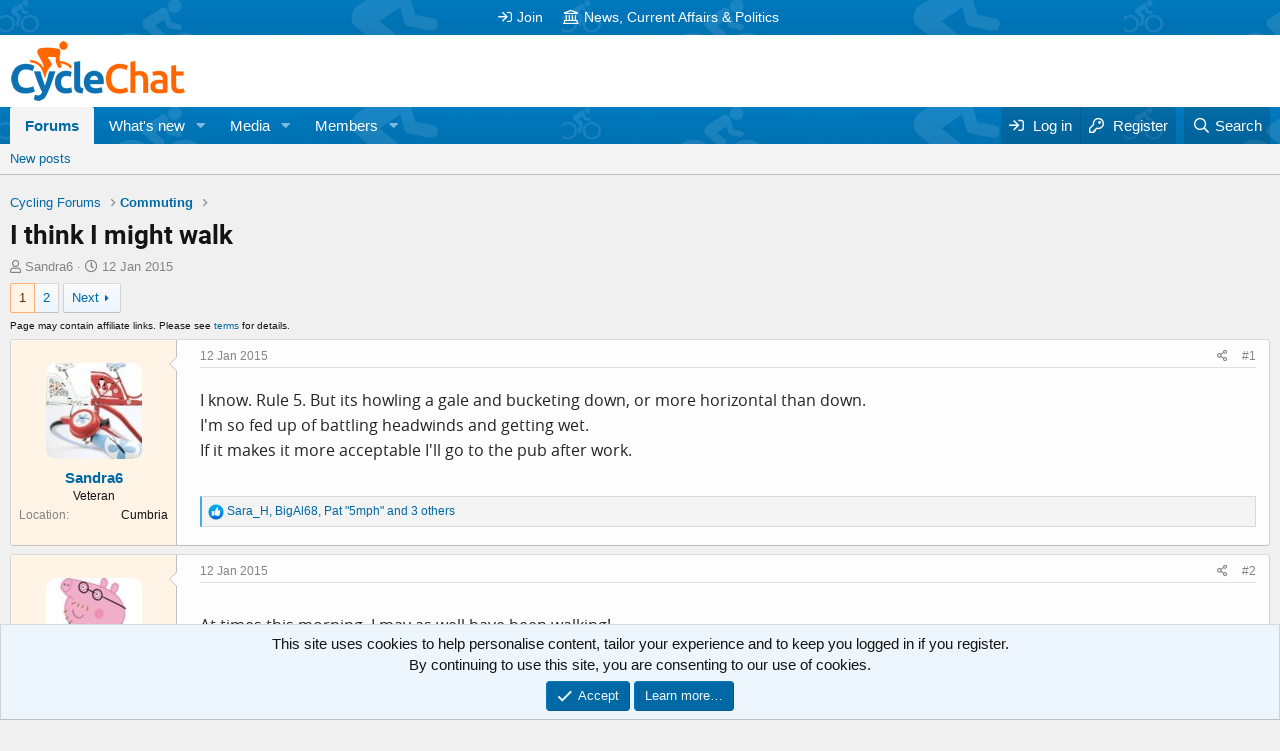

--- FILE ---
content_type: text/html; charset=utf-8
request_url: https://www.cyclechat.net/threads/i-think-i-might-walk.172369/
body_size: 18294
content:
<!DOCTYPE html>
<html id="XF" lang="en-GB" dir="LTR"
	data-app="public"
	data-template="thread_view"
	data-container-key="node-6"
	data-content-key="thread-172369"
	data-logged-in="false"
	data-cookie-prefix="xf_"
	data-csrf="1764311447,37d77d902aca04236781a153db774cca"
	class="has-no-js v_2_0 template-thread_view"
	>
<head>
	<meta charset="utf-8" />
	<meta http-equiv="X-UA-Compatible" content="IE=Edge" />
	<meta name="viewport" content="width=device-width, initial-scale=1, viewport-fit=cover">

	
	
	


		<title>I think I might walk | CycleChat Cycling Forum</title>
	

	<link rel="manifest" href="/webmanifest.php">
	
		<meta name="theme-color" content="#ffffff" />
	

	<meta name="apple-mobile-web-app-title" content="CycleChat">
	
		<link rel="apple-touch-icon" href="/data/assets/logo/android-chrome-192x192.png">
	

	<link rel="preconnect" href="https://googleads.g.doubleclick.net/">
	<link rel="preconnect" href="https://pagead2.googlesyndication.com">
	<link rel="preconnect" href="https://tpc.googlesyndication.com">
	<link rel="preconnect" href="https://fonts.gstatic.com/" crossorigin>
	<link rel="preconnect" href="https://fonts.googleapis.com/" crossorigin>
	<link rel="preconnect" href="https://www.google.com/">
	<link rel="preconnect" href="https://s.skimresources.com/">

	<script async src="https://pagead2.googlesyndication.com/pagead/js/adsbygoogle.js?client=ca-pub-1326824765673722" crossorigin="anonymous"></script>

	
		
		<meta name="description" content="I know. Rule 5. But its howling a gale and bucketing down, or more horizontal than down. 
I&#039;m so fed up of battling headwinds and getting wet. 
If it makes..." />
		<meta property="og:description" content="I know. Rule 5. But its howling a gale and bucketing down, or more horizontal than down. 
I&#039;m so fed up of battling headwinds and getting wet. 
If it makes it more acceptable I&#039;ll go to the pub after work." />
		<meta property="twitter:description" content="I know. Rule 5. But its howling a gale and bucketing down, or more horizontal than down. 
I&#039;m so fed up of battling headwinds and getting wet. 
If it makes it more acceptable I&#039;ll go to the pub..." />
	
	
		<meta property="og:url" content="https://www.cyclechat.net/threads/i-think-i-might-walk.172369/" />
	
		<link rel="canonical" href="https://www.cyclechat.net/threads/i-think-i-might-walk.172369/" />
	
		<link rel="next" href="/threads/i-think-i-might-walk.172369/page-2" />
	
		
<script>document.documentElement.className+=' has-no-fa-brands';</script>

	

	
		
	
	
	<meta property="og:site_name" content="CycleChat Cycling Forum" />


	
	
		
	
	
	<meta property="og:type" content="website" />


	
	
		
	
	
	
		<meta property="og:title" content="I think I might walk | CycleChat Cycling Forum" />
		<meta property="twitter:title" content="I think I might walk | CycleChat Cycling Forum" />
	


	
	
	
	
		
	
	
	
		<meta property="og:image" content="https://www.cyclechat.net/styles/default/xenforo/logo.og.png" />
		<meta property="twitter:image" content="https://www.cyclechat.net/styles/default/xenforo/logo.og.png" />
		<meta property="twitter:card" content="summary" />
	


	

	
	

	



	




	<link rel="stylesheet" href="/css.php?css=public%3Anormalize.css%2Cpublic%3Afa.css%2Cpublic%3Acore.less%2Cpublic%3Aapp.less&amp;s=2&amp;l=1&amp;d=1716932651&amp;k=22bd68a9f9cc23f3967784e16605b210ff7c2063" />

	<link rel="stylesheet" href="/css.php?css=public%3Aaloph_op_ribbon_style.less%2Cpublic%3Abb_code.less%2Cpublic%3Acxf_advanced_footer.less%2Cpublic%3Acxf_top_navigation.less%2Cpublic%3Amessage.less%2Cpublic%3Anotices.less%2Cpublic%3Ashare_controls.less%2Cpublic%3Asiropu_ads_manager_ad.less%2Cpublic%3Astructured_list.less%2Cpublic%3Aextra.less&amp;s=2&amp;l=1&amp;d=1716932651&amp;k=05c10efa68448cbf6af8e4da5eeea23bbf245e47" />

	
		<script src="/js/xf/preamble.min.js?_v=0da6ef01"></script>
	


	
		<link rel="icon" type="image/png" href="https://www.cyclechat.net/data/assets/logo/favicon-32x32.png" sizes="32x32" />
	
	
	<script async src="https://www.googletagmanager.com/gtag/js?id=G-MR3FW3N681"></script>
	<script>
		window.dataLayer = window.dataLayer || [];
		function gtag(){dataLayer.push(arguments);}
		gtag('js', new Date());
		gtag('config', 'G-MR3FW3N681', {
			// 
			
			
				'anonymize_ip': true,
			
		});
	</script>



	

		
			
		

		
	



	
	


</head>
<body data-template="thread_view">

	

		
			
		

		
	


	

		
			
		

		
	


<div class="p-pageWrapper" id="top">






	

<div class="topNav">
	<div class="topNav-inner">
		<div class="topNav-scroller hScroller" data-xf-init="h-scroller">
			<span class="hScroller-scroll">
			

<ul class="topNav-list">
	
	
	
		<li><a href="https://www.cyclechat.net/register" class="tn-link1"     ><i class="fa--xf far fa-sign-in" aria-hidden="true"></i>Join</a></li>
	
	
	

	
	
	
		<li><a href="https://ncap.cyclechat.net/" class="tn-link2"     ><i class="fa--xf far fa-landmark" aria-hidden="true"></i>News, Current Affairs &amp; Politics</a></li>
	
		
	

	
	
	

	
	
	

	
	
	

	
	
	

	
	
	

	
	
	

	
	
	

	
	
	
</ul>
			</span>
		</div>
		<div class="topNav-visitor">
			
		</div>
	</div>
</div>

<header class="p-header" id="header">
	<div class="p-header-inner">
		<div class="p-header-content">

			<div class="p-header-logo p-header-logo--image">
				<a href="/">
					<img src="/styles/default/xenforo/cclogo2019.png" srcset="" alt="CycleChat Cycling Forum"
						width="300" height="60" />
				</a>
			</div>

			
	

		
			
		

		
	


		</div>
	</div>
</header>





	<div class="p-navSticky p-navSticky--all" data-xf-init="sticky-header">
		
	<nav class="p-nav">
		<div class="p-nav-inner">
			<button type="button" class="button--plain p-nav-menuTrigger button" data-xf-click="off-canvas" data-menu=".js-headerOffCanvasMenu" tabindex="0" aria-label="Menu"><span class="button-text">
				<i aria-hidden="true"></i>
			</span></button>

			<div class="p-nav-smallLogo">
				<a href="/">
					<img src="/styles/default/xenforo/cclogo2019.png" srcset="" alt="CycleChat Cycling Forum"
						width="300" height="60" />
				</a>
			</div>

			<div class="p-nav-scroller hScroller" data-xf-init="h-scroller" data-auto-scroll=".p-navEl.is-selected">
				<div class="hScroller-scroll">
					<ul class="p-nav-list js-offCanvasNavSource">
					
						<li>
							
	<div class="p-navEl is-selected" data-has-children="true">
		

			
	
	<a href="/"
		class="p-navEl-link p-navEl-link--splitMenu "
		
		
		data-nav-id="forums">Forums</a>


			<a data-xf-key="1"
				data-xf-click="menu"
				data-menu-pos-ref="< .p-navEl"
				class="p-navEl-splitTrigger"
				role="button"
				tabindex="0"
				aria-label="Toggle expanded"
				aria-expanded="false"
				aria-haspopup="true"></a>

		
		
			<div class="menu menu--structural" data-menu="menu" aria-hidden="true">
				<div class="menu-content">
					
						
	
	
	<a href="/whats-new/posts/"
		class="menu-linkRow u-indentDepth0 js-offCanvasCopy "
		
		
		data-nav-id="newPosts">New posts</a>

	

					
				</div>
			</div>
		
	</div>

						</li>
					
						<li>
							
	<div class="p-navEl " data-has-children="true">
		

			
	
	<a href="/whats-new/"
		class="p-navEl-link p-navEl-link--splitMenu "
		
		
		data-nav-id="whatsNew">What's new</a>


			<a data-xf-key="2"
				data-xf-click="menu"
				data-menu-pos-ref="< .p-navEl"
				class="p-navEl-splitTrigger"
				role="button"
				tabindex="0"
				aria-label="Toggle expanded"
				aria-expanded="false"
				aria-haspopup="true"></a>

		
		
			<div class="menu menu--structural" data-menu="menu" aria-hidden="true">
				<div class="menu-content">
					
						
	
	
	<a href="/whats-new/posts/"
		class="menu-linkRow u-indentDepth0 js-offCanvasCopy "
		 rel="nofollow"
		
		data-nav-id="whatsNewPosts">New posts</a>

	

					
						
	
	
	<a href="/whats-new/media/"
		class="menu-linkRow u-indentDepth0 js-offCanvasCopy "
		 rel="nofollow"
		
		data-nav-id="xfmgWhatsNewNewMedia">New media</a>

	

					
						
	
	
	<a href="/whats-new/media-comments/"
		class="menu-linkRow u-indentDepth0 js-offCanvasCopy "
		 rel="nofollow"
		
		data-nav-id="xfmgWhatsNewMediaComments">New media comments</a>

	

					
						
	
	
	<a href="/whats-new/latest-activity"
		class="menu-linkRow u-indentDepth0 js-offCanvasCopy "
		 rel="nofollow"
		
		data-nav-id="latestActivity">Latest activity</a>

	

					
				</div>
			</div>
		
	</div>

						</li>
					
						<li>
							
	<div class="p-navEl " data-has-children="true">
		

			
	
	<a href="/media/"
		class="p-navEl-link p-navEl-link--splitMenu "
		
		
		data-nav-id="xfmg">Media</a>


			<a data-xf-key="3"
				data-xf-click="menu"
				data-menu-pos-ref="< .p-navEl"
				class="p-navEl-splitTrigger"
				role="button"
				tabindex="0"
				aria-label="Toggle expanded"
				aria-expanded="false"
				aria-haspopup="true"></a>

		
		
			<div class="menu menu--structural" data-menu="menu" aria-hidden="true">
				<div class="menu-content">
					
						
	
	
	<a href="/whats-new/media/"
		class="menu-linkRow u-indentDepth0 js-offCanvasCopy "
		 rel="nofollow"
		
		data-nav-id="xfmgNewMedia">New media</a>

	

					
						
	
	
	<a href="/whats-new/media-comments/"
		class="menu-linkRow u-indentDepth0 js-offCanvasCopy "
		 rel="nofollow"
		
		data-nav-id="xfmgNewComments">New comments</a>

	

					
						
	
	
	<a href="/search/?type=xfmg_media"
		class="menu-linkRow u-indentDepth0 js-offCanvasCopy "
		
		
		data-nav-id="xfmgSearchMedia">Search media</a>

	

					
				</div>
			</div>
		
	</div>

						</li>
					
						<li>
							
	<div class="p-navEl " data-has-children="true">
		

			
	
	<a href="/members/"
		class="p-navEl-link p-navEl-link--splitMenu "
		
		
		data-nav-id="members">Members</a>


			<a data-xf-key="4"
				data-xf-click="menu"
				data-menu-pos-ref="< .p-navEl"
				class="p-navEl-splitTrigger"
				role="button"
				tabindex="0"
				aria-label="Toggle expanded"
				aria-expanded="false"
				aria-haspopup="true"></a>

		
		
			<div class="menu menu--structural" data-menu="menu" aria-hidden="true">
				<div class="menu-content">
					
						
	
	
	<a href="/online/"
		class="menu-linkRow u-indentDepth0 js-offCanvasCopy "
		
		
		data-nav-id="currentVisitors">Current visitors</a>

	

					
				</div>
			</div>
		
	</div>

						</li>
					
					</ul>
				</div>
			</div>

			<div class="p-nav-opposite">
				<div class="p-navgroup p-account p-navgroup--guest">
					
						<a href="/login/" class="p-navgroup-link p-navgroup-link--textual p-navgroup-link--logIn"
							data-xf-click="overlay" data-follow-redirects="on">
							<span class="p-navgroup-linkText">Log in</span>
						</a>
						
							<a href="/login/register" class="p-navgroup-link p-navgroup-link--textual p-navgroup-link--register"
								data-xf-click="overlay" data-follow-redirects="on">
								<span class="p-navgroup-linkText">Register</span>
							</a>
						
					
				</div>

				<div class="p-navgroup p-discovery">
					<a href="/whats-new/posts/"
						class="p-navgroup-link p-navgroup-link--iconic p-navgroup-link--whatsnew"
						aria-label="What&#039;s new"
						title="What&#039;s new">
						<i aria-hidden="true"></i>
						<span class="p-navgroup-linkText">What's new</span>
					</a>

					
						<a href="/search/"
							class="p-navgroup-link p-navgroup-link--iconic p-navgroup-link--search"
							data-xf-click="menu"
							data-xf-key="/"
							aria-label="Search"
							aria-expanded="false"
							aria-haspopup="true"
							title="Search">
							<i aria-hidden="true"></i>
							<span class="p-navgroup-linkText">Search</span>
						</a>
						<div class="menu menu--structural menu--wide" data-menu="menu" aria-hidden="true">
							<form action="/search/search" method="post"
								class="menu-content"
								data-xf-init="quick-search" data-autocomplete-filter="&quot;&quot;">

								<h3 class="menu-header">Search</h3>
								
								<div class="menu-row">
									
										<div class="inputGroup inputGroup--joined">
											<input type="text" class="input" name="keywords" placeholder="Search…" aria-label="Search" data-menu-autofocus="true" />
											


	



			<select name="constraints" class="js-quickSearch-constraint input" aria-label="Search within">
				<option value="">Everywhere</option>
<option value="{&quot;search_type&quot;:&quot;post&quot;}">Threads</option>
<option value="{&quot;search_type&quot;:&quot;post&quot;,&quot;c&quot;:{&quot;nodes&quot;:[6],&quot;child_nodes&quot;:1}}">This forum</option>
<option value="{&quot;search_type&quot;:&quot;post&quot;,&quot;c&quot;:{&quot;thread&quot;:172369}}" selected="selected" data-suggest-optout="1">This thread</option>

			</select>
		
										</div>
									
								</div>


	
		<div class="menu-row">
			
				
	
		
		

		
			<label class="iconic"><input type="checkbox"  name="c[container_only]" value="1" /><i aria-hidden="true"></i><span class="iconic-label">Search first post and title only</span></label>

		
	

			
		</div>
	

								
								<div class="menu-row">
									<label class="iconic"><input type="checkbox"  name="c[title_only]" value="1" /><i aria-hidden="true"></i><span class="iconic-label">Search titles only

												
													<span tabindex="0" role="button"
														data-xf-init="tooltip" data-trigger="hover focus click" title="Tags will also be searched">

														<i class="fa--xf far fa-question-circle u-muted u-smaller" aria-hidden="true"></i>
													</span></span></label>

								</div>
								
								<div class="menu-row">
									<div class="inputGroup">
										<span class="inputGroup-text" id="ctrl_search_menu_by_member">By:</span>
										<input type="text" class="input" name="c[users]" data-xf-init="auto-complete" placeholder="Member" aria-labelledby="ctrl_search_menu_by_member" />
									</div>
								</div>
								
<div class="menu-footer">
									<span class="menu-footer-controls">
										<button type="submit" class="button--primary button button--icon button--icon--search"><span class="button-text">Search</span></button>
										<a href="/search/" class="button"><span class="button-text">Advanced search…</span></a>
									</span>
								</div>

								<input type="hidden" name="_xfToken" value="1764311447,37d77d902aca04236781a153db774cca" />
							</form>
						</div>
					
				</div>
			</div>
		</div>
	</nav>

		
	
		<div class="p-sectionLinks">
			<div class="p-sectionLinks-inner hScroller" data-xf-init="h-scroller">
				<div class="hScroller-scroll">
					<ul class="p-sectionLinks-list">
					
						<li>
							
	<div class="p-navEl " >
		

			
	
	<a href="/whats-new/posts/"
		class="p-navEl-link "
		
		data-xf-key="alt+1"
		data-nav-id="newPosts">New posts</a>


			

		
		
	</div>

						</li>
					
					</ul>
				</div>
			</div>
		</div>
	

	</div>


<div class="offCanvasMenu offCanvasMenu--nav js-headerOffCanvasMenu" data-menu="menu" aria-hidden="true" data-ocm-builder="navigation">
	<div class="offCanvasMenu-backdrop" data-menu-close="true"></div>
	<div class="offCanvasMenu-content">
		<div class="offCanvasMenu-header">
			Menu
			<a class="offCanvasMenu-closer" data-menu-close="true" role="button" tabindex="0" aria-label="Close"></a>
		</div>
		
			<div class="p-offCanvasRegisterLink">
				<div class="offCanvasMenu-linkHolder">
					<a href="/login/" class="offCanvasMenu-link" data-xf-click="overlay" data-menu-close="true">
						Log in
					</a>
				</div>
				<hr class="offCanvasMenu-separator" />
				
					<div class="offCanvasMenu-linkHolder">
						<a href="/login/register" class="offCanvasMenu-link" data-xf-click="overlay" data-menu-close="true">
							Register
						</a>
					</div>
					<hr class="offCanvasMenu-separator" />
				
			</div>
		
		<div class="js-offCanvasNavTarget"></div>
		<div class="offCanvasMenu-installBanner js-installPromptContainer" style="display: none;" data-xf-init="install-prompt">
			<div class="offCanvasMenu-installBanner-header">Install the app</div>
			<button type="button" class="js-installPromptButton button"><span class="button-text">Install</span></button>
		</div>
	</div>
</div>

<div class="p-body">
	<div class="p-body-inner">
		<!--XF:EXTRA_OUTPUT-->


		

		

		 <div class="samCodeUnit samAlignCenter" data-position="container_breadcrumb_top_above"> <div class="samItem"> <!-- Cycling Forum - ATF - Responsive --> <ins class="adsbygoogle"
     style="display:block; clear:both; width:100%;"
     data-ad-client="ca-pub-1326824765673722"
     data-ad-slot="8479946488"
     data-ad-format="horizontal"
     data-full-width-responsive="false"></ins> <script> (adsbygoogle = window.adsbygoogle || []).push({}); </script> </div> </div> 

		
	
		<ul class="p-breadcrumbs "
			itemscope itemtype="https://schema.org/BreadcrumbList">
		
			

			
			

			

			
			
				
				
	<li itemprop="itemListElement" itemscope itemtype="https://schema.org/ListItem">
		<a href="/#cycling-forums.142" itemprop="item">
			<span itemprop="name">Cycling Forums</span>
		</a>
		<meta itemprop="position" content="1" />
	</li>

			
				
				
	<li itemprop="itemListElement" itemscope itemtype="https://schema.org/ListItem">
		<a href="/forums/commuting.6/" itemprop="item">
			<span itemprop="name">Commuting</span>
		</a>
		<meta itemprop="position" content="2" />
	</li>

			

		
		</ul>
	

		
	

		
			
		

		
	



		
	<noscript class="js-jsWarning"><div class="blockMessage blockMessage--important blockMessage--iconic u-noJsOnly">JavaScript is disabled. For a better experience, please enable JavaScript in your browser before proceeding.</div></noscript>

		
	<div class="blockMessage blockMessage--important blockMessage--iconic js-browserWarning" style="display: none">You are using an out of date browser. It  may not display this or other websites correctly.<br />You should upgrade or use an <a href="https://www.google.com/chrome/" target="_blank" rel="noopener">alternative browser</a>.</div>


		
			<div class="p-body-header">
			
				
					<div class="p-title ">
					
						
							<h1 class="p-title-value">I think I might walk</h1>
						
						
					
					</div>
				

				
					<div class="p-description">
	<ul class="listInline listInline--bullet">
		<li>
			<i class="fa--xf far fa-user" aria-hidden="true" title="Thread starter"></i>
			<span class="u-srOnly">Thread starter</span>

			<a href="/members/sandra6.22336/" class="username  u-concealed" dir="auto" data-user-id="22336" data-xf-init="member-tooltip">Sandra6</a>
		</li>
		<li>
			<i class="fa--xf far fa-clock" aria-hidden="true" title="Start date"></i>
			<span class="u-srOnly">Start date</span>

			<a href="/threads/i-think-i-might-walk.172369/" class="u-concealed"><time  class="u-dt" dir="auto" datetime="2015-01-12T08:44:31+0000" data-time="1421052271" data-date-string="12 Jan 2015" data-time-string="08:44" title="12 Jan 2015 at 08:44">12 Jan 2015</time></a>
		</li>
		
	

	


</ul>
</div>
				
			
			</div>
		

		<div class="p-body-main  ">
			
			<div class="p-body-contentCol"></div>
			

			

			<div class="p-body-content">
				
	

		
			
		

		
	


				<div class="p-body-pageContent">










	
	
	
		
	
	
	


	
	
	
		
	
	
	


	
	
		
	
	
	


	
	







	
	










	

	

		
	







	



	

		
			
		

		
	











	

		
			
		

		
	



	

		
			
		

		
	



<div class="block block--messages" data-xf-init="" data-type="post" data-href="/inline-mod/" data-search-target="*">

	<span class="u-anchorTarget" id="posts"></span>

	
		
	

	

	<div class="block-outer"><div class="block-outer-main"><nav class="pageNavWrapper pageNavWrapper--mixed ">



<div class="pageNav  ">
	

	<ul class="pageNav-main">
		

	
		<li class="pageNav-page pageNav-page--current "><a href="/threads/i-think-i-might-walk.172369/">1</a></li>
	


		

		

		

		

	
		<li class="pageNav-page "><a href="/threads/i-think-i-might-walk.172369/page-2">2</a></li>
	

	</ul>

	
		<a href="/threads/i-think-i-might-walk.172369/page-2" class="pageNav-jump pageNav-jump--next">Next</a>
	
</div>

<div class="pageNavSimple">
	

	<a class="pageNavSimple-el pageNavSimple-el--current"
		data-xf-init="tooltip" title="Go to page"
		data-xf-click="menu" role="button" tabindex="0" aria-expanded="false" aria-haspopup="true">
		1 of 2
	</a>
	

	<div class="menu menu--pageJump" data-menu="menu" aria-hidden="true">
		<div class="menu-content">
			<h4 class="menu-header">Go to page</h4>
			<div class="menu-row" data-xf-init="page-jump" data-page-url="/threads/i-think-i-might-walk.172369/page-%page%">
				<div class="inputGroup inputGroup--numbers">
					<div class="inputGroup inputGroup--numbers inputNumber" data-xf-init="number-box"><input type="number" pattern="\d*" class="input input--number js-numberBoxTextInput input input--numberNarrow js-pageJumpPage" value="1"  min="1" max="2" step="1" required="required" data-menu-autofocus="true" /></div>
					<span class="inputGroup-text"><button type="button" class="js-pageJumpGo button"><span class="button-text">Go</span></button></span>
				</div>
			</div>
		</div>
	</div>


	
		<a href="/threads/i-think-i-might-walk.172369/page-2" class="pageNavSimple-el pageNavSimple-el--next">
			Next <i aria-hidden="true"></i>
		</a>
		<a href="/threads/i-think-i-might-walk.172369/page-2"
			class="pageNavSimple-el pageNavSimple-el--last"
			data-xf-init="tooltip" title="Last">
			<i aria-hidden="true"></i> <span class="u-srOnly">Last</span>
		</a>
	
</div>

</nav>



</div></div>

	

	
		
	<div class="block-outer js-threadStatusField"></div>

	

 <div class="samCodeUnit samAlignLeft" data-position="below_thread_navigation"> <div class="samItem"> <span style="font-size:10px;">Page may contain affiliate links. Please see <a href="https://www.cyclechat.net/help/terms" rel="nofollow" target="_blank">terms</a> for details.</span> </div> </div> 

	<div class="block-container lbContainer"
		data-xf-init="lightbox select-to-quote"
		data-message-selector=".js-post"
		data-lb-id="thread-172369"
		data-lb-universal="0">

		<div class="block-body js-replyNewMessageContainer">
			
				


	

		
			
		

		
	



					

					
						

	

	

	
	<article class="message message--post js-post js-inlineModContainer   "
		data-author="Sandra6"
		data-content="post-3471919"
		id="js-post-3471919">

		<span class="u-anchorTarget" id="post-3471919"></span>

		
			<div class="message-inner">
				
					<div class="message-cell message-cell--user">
						

	<section itemscope itemtype="https://schema.org/Person" class="message-user">
		<div class="message-avatar ">
			<div class="message-avatar-wrapper">



				<a href="/members/sandra6.22336/" class="avatar avatar--m" data-user-id="22336" data-xf-init="member-tooltip">
			<img src="/data/avatars/m/22/22336.jpg?1343123939" srcset="/data/avatars/l/22/22336.jpg?1343123939 2x" alt="Sandra6" class="avatar-u22336-m" width="96" height="96" loading="lazy" itemprop="image" /> 
		</a>
				


			</div>
		</div>
		<div class="message-userDetails">
			<h4 class="message-name"><a href="/members/sandra6.22336/" class="username " dir="auto" data-user-id="22336" data-xf-init="member-tooltip" itemprop="name">Sandra6</a></h4>
			<h5 class="userTitle message-userTitle" dir="auto" itemprop="jobTitle">Veteran</h5>
			
		</div>
		
			
			
				<div class="message-userExtras">
				
					
					
					
					
					
					
					
						<dl class="pairs pairs--justified">
							<dt>Location</dt>
							<dd>
								
									<a href="/misc/location-info?location=Cumbria" rel="nofollow noreferrer" target="_blank" class="u-concealed">Cumbria</a>
								
							</dd>
						</dl>
					
					
					
				
				</div>
			
		
		<span class="message-userArrow"></span>
	</section>

					</div>
				

				
					<div class="message-cell message-cell--main">
					
						<div class="message-main js-quickEditTarget">

							
								

	<header class="message-attribution message-attribution--split">
		<ul class="message-attribution-main listInline ">
			
			
			
			<li class="u-concealed">
				<a href="/threads/i-think-i-might-walk.172369/post-3471919" rel="nofollow">
					<time  class="u-dt" dir="auto" datetime="2015-01-12T08:44:31+0000" data-time="1421052271" data-date-string="12 Jan 2015" data-time-string="08:44" title="12 Jan 2015 at 08:44" itemprop="datePublished">12 Jan 2015</time>
				</a>
			</li>
			
			
		</ul>

		<ul class="message-attribution-opposite message-attribution-opposite--list ">
			
	
			<li>
				<a href="/threads/i-think-i-might-walk.172369/post-3471919"
					class="message-attribution-gadget"
					data-xf-init="share-tooltip"
					data-href="/posts/3471919/share"
					aria-label="Share"
					rel="nofollow">
					<i class="fa--xf far fa-share-alt" aria-hidden="true"></i>
				</a>
			</li>
			
			
				<li>
					<a href="/threads/i-think-i-might-walk.172369/post-3471919" rel="nofollow">
						#1
					</a>
				</li>
			
		</ul>
	</header>

							

							<div class="message-content js-messageContent">
							

								
									
	





	
	

								

								
									

	<div class="message-userContent lbContainer js-lbContainer "
		data-lb-id="post-3471919"
		data-lb-caption-desc="Sandra6 &middot; 12 Jan 2015 at 08:44">

		
			

	

		

		<article class="message-body js-selectToQuote">
			
				
			
			
				
	

		
			
		

		
	

<div class="bbWrapper">I know. Rule 5. But its howling a gale and bucketing down, or more horizontal than down. <br />
I&#039;m so fed up of battling headwinds and getting wet. <br />
If it makes it more acceptable I&#039;ll go to the pub after work.</div>

	

		
			
		

		
	

			
			<div class="js-selectToQuoteEnd">&nbsp;</div>
			
				
			
		</article>

		
			

	

		

		
	</div>

								

								
									
	

								

								
									
	

		
			
		

		
	


	


	

		
			
		

		
	

								

							
							</div>

							
								
	<footer class="message-footer">
		

		<div class="reactionsBar js-reactionsList is-active">
			
	
	
		<ul class="reactionSummary">
		
			<li><span class="reaction reaction--small reaction--1" data-reaction-id="1"><i aria-hidden="true"></i><img src="[data-uri]" class="reaction-sprite js-reaction" alt="Like" title="Like" /></span></li>
		
		</ul>
	


<span class="u-srOnly">Reactions:</span>
<a class="reactionsBar-link" href="/posts/3471919/reactions" data-xf-click="overlay" data-cache="false" rel="nofollow"><bdi>Sara_H</bdi>, <bdi>BigAl68</bdi>, <bdi>Pat &quot;5mph&quot;</bdi> and 3 others</a>
		</div>

		<div class="js-historyTarget message-historyTarget toggleTarget" data-href="trigger-href"></div>
	</footer>

							
						</div>

					
					</div>
				
			</div>
		
	</article>

	
	

					

					

				

	

		
			
		

		
	







	

		
			
		

		
	



					

					
						

	

	

	
	<article class="message message--post js-post js-inlineModContainer   "
		data-author="MisterStan"
		data-content="post-3471948"
		id="js-post-3471948">

		<span class="u-anchorTarget" id="post-3471948"></span>

		
			<div class="message-inner">
				
					<div class="message-cell message-cell--user">
						

	<section itemscope itemtype="https://schema.org/Person" class="message-user">
		<div class="message-avatar ">
			<div class="message-avatar-wrapper">



				<a href="/members/misterstan.20337/" class="avatar avatar--m" data-user-id="20337" data-xf-init="member-tooltip">
			<img src="/data/avatars/m/20/20337.jpg?1383756511" srcset="/data/avatars/l/20/20337.jpg?1383756511 2x" alt="MisterStan" class="avatar-u20337-m" width="96" height="96" loading="lazy" itemprop="image" /> 
		</a>
				


			</div>
		</div>
		<div class="message-userDetails">
			<h4 class="message-name"><a href="/members/misterstan.20337/" class="username " dir="auto" data-user-id="20337" data-xf-init="member-tooltip" itemprop="name">MisterStan</a></h4>
			<h5 class="userTitle message-userTitle" dir="auto" itemprop="jobTitle">Label Required</h5>
			
		</div>
		
			
			
				<div class="message-userExtras">
				
					
					
					
					
					
					
					
						<dl class="pairs pairs--justified">
							<dt>Location</dt>
							<dd>
								
									<a href="/misc/location-info?location=Out+there+somewhere" rel="nofollow noreferrer" target="_blank" class="u-concealed">Out there somewhere</a>
								
							</dd>
						</dl>
					
					
					
				
				</div>
			
		
		<span class="message-userArrow"></span>
	</section>

					</div>
				

				
					<div class="message-cell message-cell--main">
					
						<div class="message-main js-quickEditTarget">

							
								

	<header class="message-attribution message-attribution--split">
		<ul class="message-attribution-main listInline ">
			
			
			
			<li class="u-concealed">
				<a href="/threads/i-think-i-might-walk.172369/post-3471948" rel="nofollow">
					<time  class="u-dt" dir="auto" datetime="2015-01-12T08:55:31+0000" data-time="1421052931" data-date-string="12 Jan 2015" data-time-string="08:55" title="12 Jan 2015 at 08:55" itemprop="datePublished">12 Jan 2015</time>
				</a>
			</li>
			
			
		</ul>

		<ul class="message-attribution-opposite message-attribution-opposite--list ">
			
	
			<li>
				<a href="/threads/i-think-i-might-walk.172369/post-3471948"
					class="message-attribution-gadget"
					data-xf-init="share-tooltip"
					data-href="/posts/3471948/share"
					aria-label="Share"
					rel="nofollow">
					<i class="fa--xf far fa-share-alt" aria-hidden="true"></i>
				</a>
			</li>
			
			
				<li>
					<a href="/threads/i-think-i-might-walk.172369/post-3471948" rel="nofollow">
						#2
					</a>
				</li>
			
		</ul>
	</header>

							

							<div class="message-content js-messageContent">
							

								
									
	





	
	

								

								
									

	<div class="message-userContent lbContainer js-lbContainer "
		data-lb-id="post-3471948"
		data-lb-caption-desc="MisterStan &middot; 12 Jan 2015 at 08:55">

		

		<article class="message-body js-selectToQuote">
			
				
			
			
				 <div class="samCodeUnit" data-position="post_above_content_2"> <div class="samItem"> <div style="float: right; margin-left: 20px; margin-bottom: 20px; padding: 2px;"> <style> .cycling-forum-in-content-second { width: 130px; height: 130px; }
@media(min-width: 400px) { .cycling-forum-in-content-second { width: 185px; height: 155px; } }
@media(min-width: 550px) { .cycling-forum-in-content-second { width: 205px; height: 205px; } }
@media(min-width: 640px) { .cycling-forum-in-content-second { width: 255px; height: 255px; } }
@media(min-width: 740px) { .cycling-forum-in-content-second { width: 305px; height: 255px; } }
@media(min-width: 800px) { .cycling-forum-in-content-second { width: 340px; height: 290px; } } </style> <!-- Cycling Forum - in-content (second post in thread) - Responsive --> <ins class="adsbygoogle cycling-forum-in-content-second"
     style="display:inline-block"
     data-ad-client="ca-pub-1326824765673722"
     data-ad-slot="2433412883"
	 data-ad-format="rectangle"
     data-full-width-responsive="false"></ins> <script> (adsbygoogle = window.adsbygoogle || []).push({}); </script> </div> </div> </div> 
<div class="bbWrapper">At times this morning, I may as well have been walking!</div>

	

		
			
		

		
	

			
			<div class="js-selectToQuoteEnd">&nbsp;</div>
			
				
			
		</article>

		

		
	</div>

								

								
									
	

								

								
									
	

		
			
		

		
	


	


	

		
			
		

		
	

								

							
							</div>

							
								
	<footer class="message-footer">
		

		<div class="reactionsBar js-reactionsList is-active">
			
	
	
		<ul class="reactionSummary">
		
			<li><span class="reaction reaction--small reaction--1" data-reaction-id="1"><i aria-hidden="true"></i><img src="[data-uri]" class="reaction-sprite js-reaction" alt="Like" title="Like" /></span></li>
		
		</ul>
	


<span class="u-srOnly">Reactions:</span>
<a class="reactionsBar-link" href="/posts/3471948/reactions" data-xf-click="overlay" data-cache="false" rel="nofollow"><bdi>ianrauk</bdi> and <bdi>Sandra6</bdi></a>
		</div>

		<div class="js-historyTarget message-historyTarget toggleTarget" data-href="trigger-href"></div>
	</footer>

							
						</div>

					
					</div>
				
			</div>
		
	</article>

	
	

					

					

				

	

		
			
		

		
	





	

		
			
		

		
	



					

					
						

	

	

	
	<article class="message message--post js-post js-inlineModContainer   "
		data-author="ianrauk"
		data-content="post-3471980"
		id="js-post-3471980">

		<span class="u-anchorTarget" id="post-3471980"></span>

		
			<div class="message-inner">
				
					<div class="message-cell message-cell--user">
						

	<section itemscope itemtype="https://schema.org/Person" class="message-user">
		<div class="message-avatar ">
			<div class="message-avatar-wrapper">



				<a href="/members/ianrauk.1348/" class="avatar avatar--m" data-user-id="1348" data-xf-init="member-tooltip">
			<img src="/data/avatars/m/1/1348.jpg?1672911402"  alt="ianrauk" class="avatar-u1348-m" width="96" height="96" loading="lazy" itemprop="image" /> 
		</a>
				


			</div>
		</div>
		<div class="message-userDetails">
			<h4 class="message-name"><a href="/members/ianrauk.1348/" class="username " dir="auto" data-user-id="1348" data-xf-init="member-tooltip" itemprop="name">ianrauk</a></h4>
			<h5 class="userTitle message-userTitle" dir="auto" itemprop="jobTitle">Tattooed Beat Messiah</h5>
			
		</div>
		
			
			
				<div class="message-userExtras">
				
					
					
					
					
					
					
					
						<dl class="pairs pairs--justified">
							<dt>Location</dt>
							<dd>
								
									<a href="/misc/location-info?location=Rides+Ti2" rel="nofollow noreferrer" target="_blank" class="u-concealed">Rides Ti2</a>
								
							</dd>
						</dl>
					
					
					
				
				</div>
			
		
		<span class="message-userArrow"></span>
	</section>

					</div>
				

				
					<div class="message-cell message-cell--main">
					
						<div class="message-main js-quickEditTarget">

							
								

	<header class="message-attribution message-attribution--split">
		<ul class="message-attribution-main listInline ">
			
			
			
			<li class="u-concealed">
				<a href="/threads/i-think-i-might-walk.172369/post-3471980" rel="nofollow">
					<time  class="u-dt" dir="auto" datetime="2015-01-12T09:23:46+0000" data-time="1421054626" data-date-string="12 Jan 2015" data-time-string="09:23" title="12 Jan 2015 at 09:23" itemprop="datePublished">12 Jan 2015</time>
				</a>
			</li>
			
			
		</ul>

		<ul class="message-attribution-opposite message-attribution-opposite--list ">
			
	
			<li>
				<a href="/threads/i-think-i-might-walk.172369/post-3471980"
					class="message-attribution-gadget"
					data-xf-init="share-tooltip"
					data-href="/posts/3471980/share"
					aria-label="Share"
					rel="nofollow">
					<i class="fa--xf far fa-share-alt" aria-hidden="true"></i>
				</a>
			</li>
			
			
				<li>
					<a href="/threads/i-think-i-might-walk.172369/post-3471980" rel="nofollow">
						#3
					</a>
				</li>
			
		</ul>
	</header>

							

							<div class="message-content js-messageContent">
							

								
									
	





	
	

								

								
									

	<div class="message-userContent lbContainer js-lbContainer "
		data-lb-id="post-3471980"
		data-lb-caption-desc="ianrauk &middot; 12 Jan 2015 at 09:23">

		

		<article class="message-body js-selectToQuote">
			
				
			
			
				
	

		
			
		

		
	

<div class="bbWrapper">No one is forcing you on the bike. If it&#039;s too nasty out there then don&#039;t feel you have to cycle.</div>

	

		
			
		

		
	

			
			<div class="js-selectToQuoteEnd">&nbsp;</div>
			
				
			
		</article>

		

		
	</div>

								

								
									
	

								

								
									
	

		
			
		

		
	


	


	

		
			
		

		
	

								

							
							</div>

							
								
	<footer class="message-footer">
		

		<div class="reactionsBar js-reactionsList is-active">
			
	
	
		<ul class="reactionSummary">
		
			<li><span class="reaction reaction--small reaction--1" data-reaction-id="1"><i aria-hidden="true"></i><img src="[data-uri]" class="reaction-sprite js-reaction" alt="Like" title="Like" /></span></li>
		
		</ul>
	


<span class="u-srOnly">Reactions:</span>
<a class="reactionsBar-link" href="/posts/3471980/reactions" data-xf-click="overlay" data-cache="false" rel="nofollow"><bdi>hopless500</bdi>, <bdi>dan_bo</bdi>, <bdi>Hip Priest</bdi> and 2 others</a>
		</div>

		<div class="js-historyTarget message-historyTarget toggleTarget" data-href="trigger-href"></div>
	</footer>

							
						</div>

					
					</div>
				
			</div>
		
	</article>

	
	

					

					

				

	

		
			
		

		
	





	

		
			
		

		
	



					

					
						

	

	

	
	<article class="message message--post js-post js-inlineModContainer   "
		data-author="Sandra6"
		data-content="post-3471990"
		id="js-post-3471990">

		<span class="u-anchorTarget" id="post-3471990"></span>

		
			<div class="message-inner">
				
					<div class="message-cell message-cell--user">
						

	<section itemscope itemtype="https://schema.org/Person" class="message-user">
		<div class="message-avatar ">
			<div class="message-avatar-wrapper">



    


    <div class="ribbonBox desktopRibbon leftCornerDesktop">
        <div class="ribbon-wrapper">
            <div class="ribbon"
                    
                        data-xf-init="tooltip"
                        data-original-title="Thread Starter"
                    
                >
                <span>OP </span>
            </div>
        </div>
    </div>



    <div class="ribbonBox mobileRibbon leftCornerMobile">
        <div class="ribbon-wrapper">
            <div class="ribbon">
                <span>OP</span>
            </div>
        </div>
    </div>


				<a href="/members/sandra6.22336/" class="avatar avatar--m" data-user-id="22336" data-xf-init="member-tooltip">
			<img src="/data/avatars/m/22/22336.jpg?1343123939" srcset="/data/avatars/l/22/22336.jpg?1343123939 2x" alt="Sandra6" class="avatar-u22336-m" width="96" height="96" loading="lazy" itemprop="image" /> 
		</a>
				


			</div>
		</div>
		<div class="message-userDetails">
			<h4 class="message-name"><a href="/members/sandra6.22336/" class="username " dir="auto" data-user-id="22336" data-xf-init="member-tooltip" itemprop="name">Sandra6</a></h4>
			<h5 class="userTitle message-userTitle" dir="auto" itemprop="jobTitle">Veteran</h5>
			
		</div>
		
			
			
				<div class="message-userExtras">
				
					
					
					
					
					
					
					
						<dl class="pairs pairs--justified">
							<dt>Location</dt>
							<dd>
								
									<a href="/misc/location-info?location=Cumbria" rel="nofollow noreferrer" target="_blank" class="u-concealed">Cumbria</a>
								
							</dd>
						</dl>
					
					
					
				
				</div>
			
		
		<span class="message-userArrow"></span>
	</section>

					</div>
				

				
					<div class="message-cell message-cell--main">
					
						<div class="message-main js-quickEditTarget">

							
								

	<header class="message-attribution message-attribution--split">
		<ul class="message-attribution-main listInline ">
			
			
			
			<li class="u-concealed">
				<a href="/threads/i-think-i-might-walk.172369/post-3471990" rel="nofollow">
					<time  class="u-dt" dir="auto" datetime="2015-01-12T09:28:46+0000" data-time="1421054926" data-date-string="12 Jan 2015" data-time-string="09:28" title="12 Jan 2015 at 09:28" itemprop="datePublished">12 Jan 2015</time>
				</a>
			</li>
			
			
		</ul>

		<ul class="message-attribution-opposite message-attribution-opposite--list ">
			
	
			<li>
				<a href="/threads/i-think-i-might-walk.172369/post-3471990"
					class="message-attribution-gadget"
					data-xf-init="share-tooltip"
					data-href="/posts/3471990/share"
					aria-label="Share"
					rel="nofollow">
					<i class="fa--xf far fa-share-alt" aria-hidden="true"></i>
				</a>
			</li>
			
			
				<li>
					<a href="/threads/i-think-i-might-walk.172369/post-3471990" rel="nofollow">
						#4
					</a>
				</li>
			
		</ul>
	</header>

							

							<div class="message-content js-messageContent">
							

								
									
	





	
	

								

								
									

	<div class="message-userContent lbContainer js-lbContainer "
		data-lb-id="post-3471990"
		data-lb-caption-desc="Sandra6 &middot; 12 Jan 2015 at 09:28">

		

		<article class="message-body js-selectToQuote">
			
				
			
			
				
	

		
			
		

		
	

<div class="bbWrapper">The sun just came out. I may regret it later but I&#039;m getting the bike out. Fingers crossed around 2 this afternoon if you don&#039;t mind.</div>

	

		
			
		

		
	

			
			<div class="js-selectToQuoteEnd">&nbsp;</div>
			
				
			
		</article>

		

		
	</div>

								

								
									
	

								

								
									
	

		
			
		

		
	


	


	

		
			
		

		
	

								

							
							</div>

							
								
	<footer class="message-footer">
		

		<div class="reactionsBar js-reactionsList is-active">
			
	
	
		<ul class="reactionSummary">
		
			<li><span class="reaction reaction--small reaction--1" data-reaction-id="1"><i aria-hidden="true"></i><img src="[data-uri]" class="reaction-sprite js-reaction" alt="Like" title="Like" /></span></li>
		
		</ul>
	


<span class="u-srOnly">Reactions:</span>
<a class="reactionsBar-link" href="/posts/3471990/reactions" data-xf-click="overlay" data-cache="false" rel="nofollow"><bdi>Pat &quot;5mph&quot;</bdi> and <bdi>DCLane</bdi></a>
		</div>

		<div class="js-historyTarget message-historyTarget toggleTarget" data-href="trigger-href"></div>
	</footer>

							
						</div>

					
					</div>
				
			</div>
		
	</article>

	
	

					

					

				

	

		
			
		

		
	





	

		
			
		

		
	



					

					
						

	

	

	
	<article class="message message--post js-post js-inlineModContainer   "
		data-author="MickeyBlueEyes"
		data-content="post-3472056"
		id="js-post-3472056">

		<span class="u-anchorTarget" id="post-3472056"></span>

		
			<div class="message-inner">
				
					<div class="message-cell message-cell--user">
						

	<section itemscope itemtype="https://schema.org/Person" class="message-user">
		<div class="message-avatar ">
			<div class="message-avatar-wrapper">



				<a href="/members/mickeyblueeyes.19987/" class="avatar avatar--m" data-user-id="19987" data-xf-init="member-tooltip">
			<img src="/data/avatars/m/19/19987.jpg?1441774111" srcset="/data/avatars/l/19/19987.jpg?1441774111 2x" alt="MickeyBlueEyes" class="avatar-u19987-m" width="96" height="96" loading="lazy" itemprop="image" /> 
		</a>
				


			</div>
		</div>
		<div class="message-userDetails">
			<h4 class="message-name"><a href="/members/mickeyblueeyes.19987/" class="username " dir="auto" data-user-id="19987" data-xf-init="member-tooltip" itemprop="name">MickeyBlueEyes</a></h4>
			<h5 class="userTitle message-userTitle" dir="auto" itemprop="jobTitle">Eat, Sleep, Ride, Repeat.</h5>
			
		</div>
		
			
			
				<div class="message-userExtras">
				
					
					
					
					
					
					
					
						<dl class="pairs pairs--justified">
							<dt>Location</dt>
							<dd>
								
									<a href="/misc/location-info?location=Derbyshire" rel="nofollow noreferrer" target="_blank" class="u-concealed">Derbyshire</a>
								
							</dd>
						</dl>
					
					
					
				
				</div>
			
		
		<span class="message-userArrow"></span>
	</section>

					</div>
				

				
					<div class="message-cell message-cell--main">
					
						<div class="message-main js-quickEditTarget">

							
								

	<header class="message-attribution message-attribution--split">
		<ul class="message-attribution-main listInline ">
			
			
			
			<li class="u-concealed">
				<a href="/threads/i-think-i-might-walk.172369/post-3472056" rel="nofollow">
					<time  class="u-dt" dir="auto" datetime="2015-01-12T10:09:11+0000" data-time="1421057351" data-date-string="12 Jan 2015" data-time-string="10:09" title="12 Jan 2015 at 10:09" itemprop="datePublished">12 Jan 2015</time>
				</a>
			</li>
			
			
		</ul>

		<ul class="message-attribution-opposite message-attribution-opposite--list ">
			
	
			<li>
				<a href="/threads/i-think-i-might-walk.172369/post-3472056"
					class="message-attribution-gadget"
					data-xf-init="share-tooltip"
					data-href="/posts/3472056/share"
					aria-label="Share"
					rel="nofollow">
					<i class="fa--xf far fa-share-alt" aria-hidden="true"></i>
				</a>
			</li>
			
			
				<li>
					<a href="/threads/i-think-i-might-walk.172369/post-3472056" rel="nofollow">
						#5
					</a>
				</li>
			
		</ul>
	</header>

							

							<div class="message-content js-messageContent">
							

								
									
	





	
	

								

								
									

	<div class="message-userContent lbContainer js-lbContainer "
		data-lb-id="post-3472056"
		data-lb-caption-desc="MickeyBlueEyes &middot; 12 Jan 2015 at 10:09">

		

		<article class="message-body js-selectToQuote">
			
				
			
			
				
	

		
			
		

		
	

<div class="bbWrapper"><blockquote data-attributes="member: 22336" data-quote="Sandra6" data-source="post: 3471990"
	class="bbCodeBlock bbCodeBlock--expandable bbCodeBlock--quote js-expandWatch">
	
		<div class="bbCodeBlock-title">
			
				<a href="/goto/post?id=3471990"
					class="bbCodeBlock-sourceJump"
					rel="nofollow"
					data-xf-click="attribution"
					data-content-selector="#post-3471990">Sandra6 said:</a>
			
		</div>
	
	<div class="bbCodeBlock-content">
		
		<div class="bbCodeBlock-expandContent js-expandContent ">
			The sun just came out. I may regret it later but I&#039;m getting the bike out. Fingers crossed around 2 this afternoon if you don&#039;t mind.
		</div>
		<div class="bbCodeBlock-expandLink js-expandLink"><a role="button" tabindex="0">Click to expand...</a></div>
	</div>
</blockquote>If your regions forecast is anything like mine then crossing fingers will be worthless... Be prepared for much wetness! <br />
Good on you for getting your bike out <img src="/styles/default/xenforo/smls/thumbsup.gif"  class="smilie" loading="lazy" alt=":thumbsup:" title="Thumbs up    :thumbsup:" data-shortname=":thumbsup:" /></div>

	

		
			
		

		
	

			
			<div class="js-selectToQuoteEnd">&nbsp;</div>
			
				
			
		</article>

		

		
	</div>

								

								
									
	

								

								
									
	

		
			
		

		
	


	


	

		
			
		

		
	

								

							
							</div>

							
								
	<footer class="message-footer">
		

		<div class="reactionsBar js-reactionsList is-active">
			
	
	
		<ul class="reactionSummary">
		
			<li><span class="reaction reaction--small reaction--1" data-reaction-id="1"><i aria-hidden="true"></i><img src="[data-uri]" class="reaction-sprite js-reaction" alt="Like" title="Like" /></span></li>
		
		</ul>
	


<span class="u-srOnly">Reactions:</span>
<a class="reactionsBar-link" href="/posts/3472056/reactions" data-xf-click="overlay" data-cache="false" rel="nofollow"><bdi>summerdays</bdi> and <bdi>Sandra6</bdi></a>
		</div>

		<div class="js-historyTarget message-historyTarget toggleTarget" data-href="trigger-href"></div>
	</footer>

							
						</div>

					
					</div>
				
			</div>
		
	</article>

	
	

					

					

				

	

		
			
		

		
	





	

		
			
		

		
	



					

					
						

	

	

	
	<article class="message message--post js-post js-inlineModContainer   "
		data-author="zaza123"
		data-content="post-3472303"
		id="js-post-3472303">

		<span class="u-anchorTarget" id="post-3472303"></span>

		
			<div class="message-inner">
				
					<div class="message-cell message-cell--user">
						

	<section itemscope itemtype="https://schema.org/Person" class="message-user">
		<div class="message-avatar ">
			<div class="message-avatar-wrapper">



				<a href="/members/zaza123.39647/" class="avatar avatar--m" data-user-id="39647" data-xf-init="member-tooltip">
			<img src="/data/avatars/m/39/39647.jpg?1420052275" srcset="/data/avatars/l/39/39647.jpg?1420052275 2x" alt="zaza123" class="avatar-u39647-m" width="96" height="96" loading="lazy" itemprop="image" /> 
		</a>
				


			</div>
		</div>
		<div class="message-userDetails">
			<h4 class="message-name"><a href="/members/zaza123.39647/" class="username " dir="auto" data-user-id="39647" data-xf-init="member-tooltip" itemprop="name">zaza123</a></h4>
			<h5 class="userTitle message-userTitle" dir="auto" itemprop="jobTitle">Well-Known Member</h5>
			
		</div>
		
			
			
				<div class="message-userExtras">
				
					
					
					
					
					
					
					
						<dl class="pairs pairs--justified">
							<dt>Location</dt>
							<dd>
								
									<a href="/misc/location-info?location=Newcastle-under-Lyme" rel="nofollow noreferrer" target="_blank" class="u-concealed">Newcastle-under-Lyme</a>
								
							</dd>
						</dl>
					
					
					
				
				</div>
			
		
		<span class="message-userArrow"></span>
	</section>

					</div>
				

				
					<div class="message-cell message-cell--main">
					
						<div class="message-main js-quickEditTarget">

							
								

	<header class="message-attribution message-attribution--split">
		<ul class="message-attribution-main listInline ">
			
			
			
			<li class="u-concealed">
				<a href="/threads/i-think-i-might-walk.172369/post-3472303" rel="nofollow">
					<time  class="u-dt" dir="auto" datetime="2015-01-12T12:31:32+0000" data-time="1421065892" data-date-string="12 Jan 2015" data-time-string="12:31" title="12 Jan 2015 at 12:31" itemprop="datePublished">12 Jan 2015</time>
				</a>
			</li>
			
			
		</ul>

		<ul class="message-attribution-opposite message-attribution-opposite--list ">
			
	
			<li>
				<a href="/threads/i-think-i-might-walk.172369/post-3472303"
					class="message-attribution-gadget"
					data-xf-init="share-tooltip"
					data-href="/posts/3472303/share"
					aria-label="Share"
					rel="nofollow">
					<i class="fa--xf far fa-share-alt" aria-hidden="true"></i>
				</a>
			</li>
			
			
				<li>
					<a href="/threads/i-think-i-might-walk.172369/post-3472303" rel="nofollow">
						#6
					</a>
				</li>
			
		</ul>
	</header>

							

							<div class="message-content js-messageContent">
							

								
									
	





	
	

								

								
									

	<div class="message-userContent lbContainer js-lbContainer "
		data-lb-id="post-3472303"
		data-lb-caption-desc="zaza123 &middot; 12 Jan 2015 at 12:31">

		

		<article class="message-body js-selectToQuote">
			
				
			
			
				
	

		
			
		

		
	

<div class="bbWrapper"><blockquote data-attributes="member: 22336" data-quote="Sandra6" data-source="post: 3471919"
	class="bbCodeBlock bbCodeBlock--expandable bbCodeBlock--quote js-expandWatch">
	
		<div class="bbCodeBlock-title">
			
				<a href="/goto/post?id=3471919"
					class="bbCodeBlock-sourceJump"
					rel="nofollow"
					data-xf-click="attribution"
					data-content-selector="#post-3471919">Sandra6 said:</a>
			
		</div>
	
	<div class="bbCodeBlock-content">
		
		<div class="bbCodeBlock-expandContent js-expandContent ">
			I know. Rule 5. But its howling a gale and bucketing down, or more horizontal than down.<br />
I&#039;m so fed up of battling headwinds and getting wet.<br />
If it makes it more acceptable I&#039;ll go to the pub after work.
		</div>
		<div class="bbCodeBlock-expandLink js-expandLink"><a role="button" tabindex="0">Click to expand...</a></div>
	</div>
</blockquote>Rule 5?</div>

	

		
			
		

		
	

			
			<div class="js-selectToQuoteEnd">&nbsp;</div>
			
				
			
		</article>

		

		
	</div>

								

								
									
	

								

								
									
	

		
			
		

		
	


	


	

		
			
		

		
	

								

							
							</div>

							
								
	<footer class="message-footer">
		

		<div class="reactionsBar js-reactionsList ">
			
		</div>

		<div class="js-historyTarget message-historyTarget toggleTarget" data-href="trigger-href"></div>
	</footer>

							
						</div>

					
					</div>
				
			</div>
		
	</article>

	
	

					

					

				

	

		
			
		

		
	





	

		
			
		

		
	



					

					
						

	

	

	
	<article class="message message--post js-post js-inlineModContainer   "
		data-author="confusedcyclist"
		data-content="post-3472372"
		id="js-post-3472372">

		<span class="u-anchorTarget" id="post-3472372"></span>

		
			<div class="message-inner">
				
					<div class="message-cell message-cell--user">
						

	<section itemscope itemtype="https://schema.org/Person" class="message-user">
		<div class="message-avatar ">
			<div class="message-avatar-wrapper">



				<a href="/members/confusedcyclist.37048/" class="avatar avatar--m" data-user-id="37048" data-xf-init="member-tooltip">
			<img src="/data/avatars/m/37/37048.jpg?1501019608" srcset="/data/avatars/l/37/37048.jpg?1501019608 2x" alt="confusedcyclist" class="avatar-u37048-m" width="96" height="96" loading="lazy" itemprop="image" /> 
		</a>
				


			</div>
		</div>
		<div class="message-userDetails">
			<h4 class="message-name"><a href="/members/confusedcyclist.37048/" class="username " dir="auto" data-user-id="37048" data-xf-init="member-tooltip" itemprop="name">confusedcyclist</a></h4>
			<h5 class="userTitle message-userTitle" dir="auto" itemprop="jobTitle">Veteran</h5>
			
		</div>
		
			
			
		
		<span class="message-userArrow"></span>
	</section>

					</div>
				

				
					<div class="message-cell message-cell--main">
					
						<div class="message-main js-quickEditTarget">

							
								

	<header class="message-attribution message-attribution--split">
		<ul class="message-attribution-main listInline ">
			
			
			
			<li class="u-concealed">
				<a href="/threads/i-think-i-might-walk.172369/post-3472372" rel="nofollow">
					<time  class="u-dt" dir="auto" datetime="2015-01-12T13:06:02+0000" data-time="1421067962" data-date-string="12 Jan 2015" data-time-string="13:06" title="12 Jan 2015 at 13:06" itemprop="datePublished">12 Jan 2015</time>
				</a>
			</li>
			
			
		</ul>

		<ul class="message-attribution-opposite message-attribution-opposite--list ">
			
	
			<li>
				<a href="/threads/i-think-i-might-walk.172369/post-3472372"
					class="message-attribution-gadget"
					data-xf-init="share-tooltip"
					data-href="/posts/3472372/share"
					aria-label="Share"
					rel="nofollow">
					<i class="fa--xf far fa-share-alt" aria-hidden="true"></i>
				</a>
			</li>
			
			
				<li>
					<a href="/threads/i-think-i-might-walk.172369/post-3472372" rel="nofollow">
						#7
					</a>
				</li>
			
		</ul>
	</header>

							

							<div class="message-content js-messageContent">
							

								
									
	





	
	

								

								
									

	<div class="message-userContent lbContainer js-lbContainer "
		data-lb-id="post-3472372"
		data-lb-caption-desc="confusedcyclist &middot; 12 Jan 2015 at 13:06">

		

		<article class="message-body js-selectToQuote">
			
				
			
			
				
	

		
			
		

		
	

<div class="bbWrapper"><a href="http://www.velominati.com/the-rules/#5" target="_blank" class="link link--external" rel="nofollow ugc noopener">http://www.velominati.com/the-rules/#5</a></div>

	

		
			
		

		
	

			
			<div class="js-selectToQuoteEnd">&nbsp;</div>
			
				
			
		</article>

		

		
	</div>

								

								
									
	

								

								
									
	

		
			
		

		
	


	


	

		
			
		

		
	

								

							
							</div>

							
								
	<footer class="message-footer">
		

		<div class="reactionsBar js-reactionsList ">
			
		</div>

		<div class="js-historyTarget message-historyTarget toggleTarget" data-href="trigger-href"></div>
	</footer>

							
						</div>

					
					</div>
				
			</div>
		
	</article>

	
	

					

					

				

	

		
			
		

		
	





	

		
			
		

		
	



					

					
						

	

	

	
	<article class="message message--post js-post js-inlineModContainer   "
		data-author="Tin Pot"
		data-content="post-3472395"
		id="js-post-3472395">

		<span class="u-anchorTarget" id="post-3472395"></span>

		
			<div class="message-inner">
				
					<div class="message-cell message-cell--user">
						

	<section itemscope itemtype="https://schema.org/Person" class="message-user">
		<div class="message-avatar ">
			<div class="message-avatar-wrapper">



				<a href="/members/tin-pot.33167/" class="avatar avatar--m" data-user-id="33167" data-xf-init="member-tooltip">
			<img src="/data/avatars/m/33/33167.jpg?1525123053" srcset="/data/avatars/l/33/33167.jpg?1525123053 2x" alt="Tin Pot" class="avatar-u33167-m" width="96" height="96" loading="lazy" itemprop="image" /> 
		</a>
				


			</div>
		</div>
		<div class="message-userDetails">
			<h4 class="message-name"><a href="/members/tin-pot.33167/" class="username " dir="auto" data-user-id="33167" data-xf-init="member-tooltip" itemprop="name">Tin Pot</a></h4>
			<h5 class="userTitle message-userTitle" dir="auto" itemprop="jobTitle">Guru</h5>
			
		</div>
		
			
			
		
		<span class="message-userArrow"></span>
	</section>

					</div>
				

				
					<div class="message-cell message-cell--main">
					
						<div class="message-main js-quickEditTarget">

							
								

	<header class="message-attribution message-attribution--split">
		<ul class="message-attribution-main listInline ">
			
			
			
			<li class="u-concealed">
				<a href="/threads/i-think-i-might-walk.172369/post-3472395" rel="nofollow">
					<time  class="u-dt" dir="auto" datetime="2015-01-12T13:20:20+0000" data-time="1421068820" data-date-string="12 Jan 2015" data-time-string="13:20" title="12 Jan 2015 at 13:20" itemprop="datePublished">12 Jan 2015</time>
				</a>
			</li>
			
			
		</ul>

		<ul class="message-attribution-opposite message-attribution-opposite--list ">
			
	
			<li>
				<a href="/threads/i-think-i-might-walk.172369/post-3472395"
					class="message-attribution-gadget"
					data-xf-init="share-tooltip"
					data-href="/posts/3472395/share"
					aria-label="Share"
					rel="nofollow">
					<i class="fa--xf far fa-share-alt" aria-hidden="true"></i>
				</a>
			</li>
			
			
				<li>
					<a href="/threads/i-think-i-might-walk.172369/post-3472395" rel="nofollow">
						#8
					</a>
				</li>
			
		</ul>
	</header>

							

							<div class="message-content js-messageContent">
							

								
									
	





	
	

								

								
									

	<div class="message-userContent lbContainer js-lbContainer "
		data-lb-id="post-3472395"
		data-lb-caption-desc="Tin Pot &middot; 12 Jan 2015 at 13:20">

		

		<article class="message-body js-selectToQuote">
			
				
			
			
				
	

		
			
		

		
	

<div class="bbWrapper">With cycling I apply a different rule to other activities, only one of these factors is allowed:<br />
<br />
Very windy<br />
Hard rain<br />
Cold<br />
<br />
Two of these, and I&#039;ll run instead<br />
<br />
Three, and I&#039;ll get a beer</div>

	

		
			
		

		
	

			
			<div class="js-selectToQuoteEnd">&nbsp;</div>
			
				
			
		</article>

		

		
	</div>

								

								
									
	

								

								
									
	

		
			
		

		
	


	


	

		
			
		

		
	

								

							
							</div>

							
								
	<footer class="message-footer">
		

		<div class="reactionsBar js-reactionsList is-active">
			
	
	
		<ul class="reactionSummary">
		
			<li><span class="reaction reaction--small reaction--1" data-reaction-id="1"><i aria-hidden="true"></i><img src="[data-uri]" class="reaction-sprite js-reaction" alt="Like" title="Like" /></span></li>
		
		</ul>
	


<span class="u-srOnly">Reactions:</span>
<a class="reactionsBar-link" href="/posts/3472395/reactions" data-xf-click="overlay" data-cache="false" rel="nofollow"><bdi>Sara_H</bdi>, <bdi>hopless500</bdi>, <bdi>Sandra6</bdi> and 1 other person</a>
		</div>

		<div class="js-historyTarget message-historyTarget toggleTarget" data-href="trigger-href"></div>
	</footer>

							
						</div>

					
					</div>
				
			</div>
		
	</article>

	
	

					

					

				

	

		
			
		

		
	





	

		
			
		

		
	



					

					
						

	

	

	
	<article class="message message--post js-post js-inlineModContainer   "
		data-author="Drago"
		data-content="post-3472396"
		id="js-post-3472396">

		<span class="u-anchorTarget" id="post-3472396"></span>

		
			<div class="message-inner">
				
					<div class="message-cell message-cell--user">
						

	<section itemscope itemtype="https://schema.org/Person" class="message-user">
		<div class="message-avatar ">
			<div class="message-avatar-wrapper">



				<a href="/members/drago.22751/" class="avatar avatar--m" data-user-id="22751" data-xf-init="member-tooltip">
			<img src="/data/avatars/m/22/22751.jpg?1756462618" srcset="/data/avatars/l/22/22751.jpg?1756462618 2x" alt="Drago" class="avatar-u22751-m" width="96" height="96" loading="lazy" itemprop="image" /> 
		</a>
				


			</div>
		</div>
		<div class="message-userDetails">
			<h4 class="message-name"><a href="/members/drago.22751/" class="username " dir="auto" data-user-id="22751" data-xf-init="member-tooltip" itemprop="name">Drago</a></h4>
			<h5 class="userTitle message-userTitle" dir="auto" itemprop="jobTitle">Legendary Member</h5>
			
		</div>
		
			
			
				<div class="message-userExtras">
				
					
					
					
					
					
					
					
						<dl class="pairs pairs--justified">
							<dt>Location</dt>
							<dd>
								
									<a href="/misc/location-info?location=Suburban+Poshshire" rel="nofollow noreferrer" target="_blank" class="u-concealed">Suburban Poshshire</a>
								
							</dd>
						</dl>
					
					
					
				
				</div>
			
		
		<span class="message-userArrow"></span>
	</section>

					</div>
				

				
					<div class="message-cell message-cell--main">
					
						<div class="message-main js-quickEditTarget">

							
								

	<header class="message-attribution message-attribution--split">
		<ul class="message-attribution-main listInline ">
			
			
			
			<li class="u-concealed">
				<a href="/threads/i-think-i-might-walk.172369/post-3472396" rel="nofollow">
					<time  class="u-dt" dir="auto" datetime="2015-01-12T13:20:38+0000" data-time="1421068838" data-date-string="12 Jan 2015" data-time-string="13:20" title="12 Jan 2015 at 13:20" itemprop="datePublished">12 Jan 2015</time>
				</a>
			</li>
			
			
		</ul>

		<ul class="message-attribution-opposite message-attribution-opposite--list ">
			
	
			<li>
				<a href="/threads/i-think-i-might-walk.172369/post-3472396"
					class="message-attribution-gadget"
					data-xf-init="share-tooltip"
					data-href="/posts/3472396/share"
					aria-label="Share"
					rel="nofollow">
					<i class="fa--xf far fa-share-alt" aria-hidden="true"></i>
				</a>
			</li>
			
			
				<li>
					<a href="/threads/i-think-i-might-walk.172369/post-3472396" rel="nofollow">
						#9
					</a>
				</li>
			
		</ul>
	</header>

							

							<div class="message-content js-messageContent">
							

								
									
	





	
	

								

								
									

	<div class="message-userContent lbContainer js-lbContainer "
		data-lb-id="post-3472396"
		data-lb-caption-desc="Drago &middot; 12 Jan 2015 at 13:20">

		

		<article class="message-body js-selectToQuote">
			
				
			
			
				 <div class="samCodeUnit" data-position="post_above_content_9"> <div class="samItem"> <div style="float: right; margin-left: 20px; margin-bottom: 20px; padding: 2px;"> <style> .cycling-forum-in-content-eighth { width: 130px; height: 130px; }
@media(min-width: 400px) { .cycling-forum-in-content-eighth { width: 185px; height: 155px; } }
@media(min-width: 550px) { .cycling-forum-in-content-eighth { width: 205px; height: 205px; } }
@media(min-width: 640px) { .cycling-forum-in-content-eighth { width: 255px; height: 255px; } }
@media(min-width: 740px) { .cycling-forum-in-content-eighth { width: 305px; height: 255px; } }
@media(min-width: 800px) { .cycling-forum-in-content-eighth { width: 340px; height: 290px; } } </style> <!-- Cycling Forum - in-content (second post in thread) - Responsive --> <ins class="adsbygoogle cycling-forum-in-content-eighth"
     style="display:inline-block"
     data-ad-client="ca-pub-1326824765673722"
     data-ad-slot="2199033680"
	 data-ad-format="rectangle"
     data-full-width-responsive="false"></ins> <script> (adsbygoogle = window.adsbygoogle || []).push({}); </script> </div> </div> </div> 
<div class="bbWrapper">I&#039;m off work today, feet up on the pouffe with a cup of coffee.  I&#039;m not planning to venture out, but it&#039;ll be in the truck if I do.  There&#039;s hard-core, and there&#039;s just plain daft.</div>

	

		
			
		

		
	

			
			<div class="js-selectToQuoteEnd">&nbsp;</div>
			
				
			
		</article>

		

		
	</div>

								

								
									
	

								

								
									
	

		
			
		

		
	


	


	

		
			
		

		
	

								

							
							</div>

							
								
	<footer class="message-footer">
		

		<div class="reactionsBar js-reactionsList ">
			
		</div>

		<div class="js-historyTarget message-historyTarget toggleTarget" data-href="trigger-href"></div>
	</footer>

							
						</div>

					
					</div>
				
			</div>
		
	</article>

	
	

					

					

				

	

		
			
		

		
	





	

		
			
		

		
	



					

					
						

	

	

	
	<article class="message message--post js-post js-inlineModContainer   "
		data-author="zaza123"
		data-content="post-3472432"
		id="js-post-3472432">

		<span class="u-anchorTarget" id="post-3472432"></span>

		
			<div class="message-inner">
				
					<div class="message-cell message-cell--user">
						

	<section itemscope itemtype="https://schema.org/Person" class="message-user">
		<div class="message-avatar ">
			<div class="message-avatar-wrapper">



				<a href="/members/zaza123.39647/" class="avatar avatar--m" data-user-id="39647" data-xf-init="member-tooltip">
			<img src="/data/avatars/m/39/39647.jpg?1420052275" srcset="/data/avatars/l/39/39647.jpg?1420052275 2x" alt="zaza123" class="avatar-u39647-m" width="96" height="96" loading="lazy" itemprop="image" /> 
		</a>
				


			</div>
		</div>
		<div class="message-userDetails">
			<h4 class="message-name"><a href="/members/zaza123.39647/" class="username " dir="auto" data-user-id="39647" data-xf-init="member-tooltip" itemprop="name">zaza123</a></h4>
			<h5 class="userTitle message-userTitle" dir="auto" itemprop="jobTitle">Well-Known Member</h5>
			
		</div>
		
			
			
				<div class="message-userExtras">
				
					
					
					
					
					
					
					
						<dl class="pairs pairs--justified">
							<dt>Location</dt>
							<dd>
								
									<a href="/misc/location-info?location=Newcastle-under-Lyme" rel="nofollow noreferrer" target="_blank" class="u-concealed">Newcastle-under-Lyme</a>
								
							</dd>
						</dl>
					
					
					
				
				</div>
			
		
		<span class="message-userArrow"></span>
	</section>

					</div>
				

				
					<div class="message-cell message-cell--main">
					
						<div class="message-main js-quickEditTarget">

							
								

	<header class="message-attribution message-attribution--split">
		<ul class="message-attribution-main listInline ">
			
			
			
			<li class="u-concealed">
				<a href="/threads/i-think-i-might-walk.172369/post-3472432" rel="nofollow">
					<time  class="u-dt" dir="auto" datetime="2015-01-12T13:44:48+0000" data-time="1421070288" data-date-string="12 Jan 2015" data-time-string="13:44" title="12 Jan 2015 at 13:44" itemprop="datePublished">12 Jan 2015</time>
				</a>
			</li>
			
			
		</ul>

		<ul class="message-attribution-opposite message-attribution-opposite--list ">
			
	
			<li>
				<a href="/threads/i-think-i-might-walk.172369/post-3472432"
					class="message-attribution-gadget"
					data-xf-init="share-tooltip"
					data-href="/posts/3472432/share"
					aria-label="Share"
					rel="nofollow">
					<i class="fa--xf far fa-share-alt" aria-hidden="true"></i>
				</a>
			</li>
			
			
				<li>
					<a href="/threads/i-think-i-might-walk.172369/post-3472432" rel="nofollow">
						#10
					</a>
				</li>
			
		</ul>
	</header>

							

							<div class="message-content js-messageContent">
							

								
									
	





	
	

								

								
									

	<div class="message-userContent lbContainer js-lbContainer "
		data-lb-id="post-3472432"
		data-lb-caption-desc="zaza123 &middot; 12 Jan 2015 at 13:44">

		

		<article class="message-body js-selectToQuote">
			
				
			
			
				
	

		
			
		

		
	

<div class="bbWrapper"><blockquote data-attributes="member: 37048" data-quote="confusedcyclist" data-source="post: 3472372"
	class="bbCodeBlock bbCodeBlock--expandable bbCodeBlock--quote js-expandWatch">
	
		<div class="bbCodeBlock-title">
			
				<a href="/goto/post?id=3472372"
					class="bbCodeBlock-sourceJump"
					rel="nofollow"
					data-xf-click="attribution"
					data-content-selector="#post-3472372">confusedcyclist said:</a>
			
		</div>
	
	<div class="bbCodeBlock-content">
		
		<div class="bbCodeBlock-expandContent js-expandContent ">
			<a href="http://www.velominati.com/the-rules/#5" target="_blank" class="link link--external" rel="nofollow ugc noopener">http://www.velominati.com/the-rules/#5</a>
		</div>
		<div class="bbCodeBlock-expandLink js-expandLink"><a role="button" tabindex="0">Click to expand...</a></div>
	</div>
</blockquote>Thanks. That demystified a few things for me.</div>

	

		
			
		

		
	

			
			<div class="js-selectToQuoteEnd">&nbsp;</div>
			
				
			
		</article>

		

		
	</div>

								

								
									
	

								

								
									
	

		
			
		

		
	


	


	

		
			
		

		
	

								

							
							</div>

							
								
	<footer class="message-footer">
		

		<div class="reactionsBar js-reactionsList ">
			
		</div>

		<div class="js-historyTarget message-historyTarget toggleTarget" data-href="trigger-href"></div>
	</footer>

							
						</div>

					
					</div>
				
			</div>
		
	</article>

	
	

					

					

				

	

		
			
		

		
	





	

		
			
		

		
	



					

					
						

	

	

	
	<article class="message message--post js-post js-inlineModContainer   "
		data-author="Rohloff_Brompton_Rider"
		data-content="post-3472494"
		id="js-post-3472494">

		<span class="u-anchorTarget" id="post-3472494"></span>

		
			<div class="message-inner">
				
					<div class="message-cell message-cell--user">
						

	<section itemscope itemtype="https://schema.org/Person" class="message-user">
		<div class="message-avatar ">
			<div class="message-avatar-wrapper">



				<a href="/members/rohloff_brompton_rider.4617/" class="avatar avatar--m" data-user-id="4617" data-xf-init="member-tooltip">
			<img src="/data/avatars/m/4/4617.jpg?1330804674" srcset="/data/avatars/l/4/4617.jpg?1330804674 2x" alt="Rohloff_Brompton_Rider" class="avatar-u4617-m" width="96" height="96" loading="lazy" itemprop="image" /> 
		</a>
				


			</div>
		</div>
		<div class="message-userDetails">
			<h4 class="message-name"><a href="/members/rohloff_brompton_rider.4617/" class="username " dir="auto" data-user-id="4617" data-xf-init="member-tooltip" itemprop="name">Rohloff_Brompton_Rider</a></h4>
			<h5 class="userTitle message-userTitle" dir="auto" itemprop="jobTitle">Formerly just_fixed</h5>
			
		</div>
		
			
			
		
		<span class="message-userArrow"></span>
	</section>

					</div>
				

				
					<div class="message-cell message-cell--main">
					
						<div class="message-main js-quickEditTarget">

							
								

	<header class="message-attribution message-attribution--split">
		<ul class="message-attribution-main listInline ">
			
			
			
			<li class="u-concealed">
				<a href="/threads/i-think-i-might-walk.172369/post-3472494" rel="nofollow">
					<time  class="u-dt" dir="auto" datetime="2015-01-12T14:15:30+0000" data-time="1421072130" data-date-string="12 Jan 2015" data-time-string="14:15" title="12 Jan 2015 at 14:15" itemprop="datePublished">12 Jan 2015</time>
				</a>
			</li>
			
			
		</ul>

		<ul class="message-attribution-opposite message-attribution-opposite--list ">
			
	
			<li>
				<a href="/threads/i-think-i-might-walk.172369/post-3472494"
					class="message-attribution-gadget"
					data-xf-init="share-tooltip"
					data-href="/posts/3472494/share"
					aria-label="Share"
					rel="nofollow">
					<i class="fa--xf far fa-share-alt" aria-hidden="true"></i>
				</a>
			</li>
			
			
				<li>
					<a href="/threads/i-think-i-might-walk.172369/post-3472494" rel="nofollow">
						#11
					</a>
				</li>
			
		</ul>
	</header>

							

							<div class="message-content js-messageContent">
							

								
									
	





	
	

								

								
									

	<div class="message-userContent lbContainer js-lbContainer "
		data-lb-id="post-3472494"
		data-lb-caption-desc="Rohloff_Brompton_Rider &middot; 12 Jan 2015 at 14:15">

		

		<article class="message-body js-selectToQuote">
			
				
			
			
				
	

		
			
		

		
	

<div class="bbWrapper">I&#039;ll be risking the fixed for my commute tonight. It&#039;s still very windy but the Brompton&#039;s upright position just catches the wind really well.</div>

	

		
			
		

		
	

			
			<div class="js-selectToQuoteEnd">&nbsp;</div>
			
				
			
		</article>

		

		
	</div>

								

								
									
	

								

								
									
	

		
			
		

		
	


	


	

		
			
		

		
	

								

							
							</div>

							
								
	<footer class="message-footer">
		

		<div class="reactionsBar js-reactionsList ">
			
		</div>

		<div class="js-historyTarget message-historyTarget toggleTarget" data-href="trigger-href"></div>
	</footer>

							
						</div>

					
					</div>
				
			</div>
		
	</article>

	
	

					

					

				

	

		
			
		

		
	





	

		
			
		

		
	



					

					
						

	

	

	
	<article class="message message--post js-post js-inlineModContainer   "
		data-author="Truth"
		data-content="post-3472508"
		id="js-post-3472508">

		<span class="u-anchorTarget" id="post-3472508"></span>

		
			<div class="message-inner">
				
					<div class="message-cell message-cell--user">
						

	<section itemscope itemtype="https://schema.org/Person" class="message-user">
		<div class="message-avatar ">
			<div class="message-avatar-wrapper">



				<a href="/members/truth.40310/" class="avatar avatar--m" data-user-id="40310" data-xf-init="member-tooltip">
			<img src="/data/avatars/m/40/40310.jpg?1450826113" srcset="/data/avatars/l/40/40310.jpg?1450826113 2x" alt="Truth" class="avatar-u40310-m" width="96" height="96" loading="lazy" itemprop="image" /> 
		</a>
				


			</div>
		</div>
		<div class="message-userDetails">
			<h4 class="message-name"><a href="/members/truth.40310/" class="username " dir="auto" data-user-id="40310" data-xf-init="member-tooltip" itemprop="name">Truth</a></h4>
			<h5 class="userTitle message-userTitle" dir="auto" itemprop="jobTitle">Boardman Hybrid Team 2016 ,  Boardman Hybrid Comp</h5>
			
		</div>
		
			
			
				<div class="message-userExtras">
				
					
					
					
					
					
					
					
						<dl class="pairs pairs--justified">
							<dt>Location</dt>
							<dd>
								
									<a href="/misc/location-info?location=Coseley" rel="nofollow noreferrer" target="_blank" class="u-concealed">Coseley</a>
								
							</dd>
						</dl>
					
					
					
				
				</div>
			
		
		<span class="message-userArrow"></span>
	</section>

					</div>
				

				
					<div class="message-cell message-cell--main">
					
						<div class="message-main js-quickEditTarget">

							
								

	<header class="message-attribution message-attribution--split">
		<ul class="message-attribution-main listInline ">
			
			
			
			<li class="u-concealed">
				<a href="/threads/i-think-i-might-walk.172369/post-3472508" rel="nofollow">
					<time  class="u-dt" dir="auto" datetime="2015-01-12T14:29:04+0000" data-time="1421072944" data-date-string="12 Jan 2015" data-time-string="14:29" title="12 Jan 2015 at 14:29" itemprop="datePublished">12 Jan 2015</time>
				</a>
			</li>
			
			
		</ul>

		<ul class="message-attribution-opposite message-attribution-opposite--list ">
			
	
			<li>
				<a href="/threads/i-think-i-might-walk.172369/post-3472508"
					class="message-attribution-gadget"
					data-xf-init="share-tooltip"
					data-href="/posts/3472508/share"
					aria-label="Share"
					rel="nofollow">
					<i class="fa--xf far fa-share-alt" aria-hidden="true"></i>
				</a>
			</li>
			
			
				<li>
					<a href="/threads/i-think-i-might-walk.172369/post-3472508" rel="nofollow">
						#12
					</a>
				</li>
			
		</ul>
	</header>

							

							<div class="message-content js-messageContent">
							

								
									
	





	
	

								

								
									

	<div class="message-userContent lbContainer js-lbContainer "
		data-lb-id="post-3472508"
		data-lb-caption-desc="Truth &middot; 12 Jan 2015 at 14:29">

		

		<article class="message-body js-selectToQuote">
			
				
			
			
				
	

		
			
		

		
	

<div class="bbWrapper">I ducked the cycle in today and borrowed my Dads car as my other half has used ours to get to work !  May come in on it tomorrow with a bit of luck</div>

	

		
			
		

		
	

			
			<div class="js-selectToQuoteEnd">&nbsp;</div>
			
				
			
		</article>

		

		
	</div>

								

								
									
	

								

								
									
	

		
			
		

		
	


	


	

		
			
		

		
	

								

							
							</div>

							
								
	<footer class="message-footer">
		

		<div class="reactionsBar js-reactionsList ">
			
		</div>

		<div class="js-historyTarget message-historyTarget toggleTarget" data-href="trigger-href"></div>
	</footer>

							
						</div>

					
					</div>
				
			</div>
		
	</article>

	
	

					

					

				

	

		
			
		

		
	





	

		
			
		

		
	



					

					
						

	

	

	
	<article class="message message--post js-post js-inlineModContainer   "
		data-author="HorTs"
		data-content="post-3472521"
		id="js-post-3472521">

		<span class="u-anchorTarget" id="post-3472521"></span>

		
			<div class="message-inner">
				
					<div class="message-cell message-cell--user">
						

	<section itemscope itemtype="https://schema.org/Person" class="message-user">
		<div class="message-avatar ">
			<div class="message-avatar-wrapper">



				<a href="/members/horts.23780/" class="avatar avatar--m" data-user-id="23780" data-xf-init="member-tooltip">
			<img src="/data/avatars/m/23/23780.jpg?1411979869" srcset="/data/avatars/l/23/23780.jpg?1411979869 2x" alt="HorTs" class="avatar-u23780-m" width="96" height="96" loading="lazy" itemprop="image" /> 
		</a>
				


			</div>
		</div>
		<div class="message-userDetails">
			<h4 class="message-name"><a href="/members/horts.23780/" class="username " dir="auto" data-user-id="23780" data-xf-init="member-tooltip" itemprop="name">HorTs</a></h4>
			<h5 class="userTitle message-userTitle" dir="auto" itemprop="jobTitle">Guru</h5>
			
		</div>
		
			
			
				<div class="message-userExtras">
				
					
					
					
					
					
					
					
						<dl class="pairs pairs--justified">
							<dt>Location</dt>
							<dd>
								
									<a href="/misc/location-info?location=Portsmouth" rel="nofollow noreferrer" target="_blank" class="u-concealed">Portsmouth</a>
								
							</dd>
						</dl>
					
					
					
				
				</div>
			
		
		<span class="message-userArrow"></span>
	</section>

					</div>
				

				
					<div class="message-cell message-cell--main">
					
						<div class="message-main js-quickEditTarget">

							
								

	<header class="message-attribution message-attribution--split">
		<ul class="message-attribution-main listInline ">
			
			
			
			<li class="u-concealed">
				<a href="/threads/i-think-i-might-walk.172369/post-3472521" rel="nofollow">
					<time  class="u-dt" dir="auto" datetime="2015-01-12T14:43:01+0000" data-time="1421073781" data-date-string="12 Jan 2015" data-time-string="14:43" title="12 Jan 2015 at 14:43" itemprop="datePublished">12 Jan 2015</time>
				</a>
			</li>
			
			
		</ul>

		<ul class="message-attribution-opposite message-attribution-opposite--list ">
			
	
			<li>
				<a href="/threads/i-think-i-might-walk.172369/post-3472521"
					class="message-attribution-gadget"
					data-xf-init="share-tooltip"
					data-href="/posts/3472521/share"
					aria-label="Share"
					rel="nofollow">
					<i class="fa--xf far fa-share-alt" aria-hidden="true"></i>
				</a>
			</li>
			
			
				<li>
					<a href="/threads/i-think-i-might-walk.172369/post-3472521" rel="nofollow">
						#13
					</a>
				</li>
			
		</ul>
	</header>

							

							<div class="message-content js-messageContent">
							

								
									
	





	
	

								

								
									

	<div class="message-userContent lbContainer js-lbContainer "
		data-lb-id="post-3472521"
		data-lb-caption-desc="HorTs &middot; 12 Jan 2015 at 14:43">

		

		<article class="message-body js-selectToQuote">
			
				
			
			
				
	

		
			
		

		
	

<div class="bbWrapper"><blockquote data-attributes="member: 1348" data-quote="ianrauk" data-source="post: 3471980"
	class="bbCodeBlock bbCodeBlock--expandable bbCodeBlock--quote js-expandWatch">
	
		<div class="bbCodeBlock-title">
			
				<a href="/goto/post?id=3471980"
					class="bbCodeBlock-sourceJump"
					rel="nofollow"
					data-xf-click="attribution"
					data-content-selector="#post-3471980">ianrauk said:</a>
			
		</div>
	
	<div class="bbCodeBlock-content">
		
		<div class="bbCodeBlock-expandContent js-expandContent ">
			No one is forcing you on the bike.
		</div>
		<div class="bbCodeBlock-expandLink js-expandLink"><a role="button" tabindex="0">Click to expand...</a></div>
	</div>
</blockquote><br />
You can&#039;t be sure of that</div>

	

		
			
		

		
	

			
			<div class="js-selectToQuoteEnd">&nbsp;</div>
			
				
			
		</article>

		

		
	</div>

								

								
									
	

								

								
									
	

		
			
		

		
	


	


	

		
			
		

		
	

								

							
							</div>

							
								
	<footer class="message-footer">
		

		<div class="reactionsBar js-reactionsList ">
			
		</div>

		<div class="js-historyTarget message-historyTarget toggleTarget" data-href="trigger-href"></div>
	</footer>

							
						</div>

					
					</div>
				
			</div>
		
	</article>

	
	

					

					

				

	

		
			
		

		
	





	

		
			
		

		
	



					

					
						

	

	

	
	<article class="message message--post js-post js-inlineModContainer   "
		data-author="Sandra6"
		data-content="post-3472598"
		id="js-post-3472598">

		<span class="u-anchorTarget" id="post-3472598"></span>

		
			<div class="message-inner">
				
					<div class="message-cell message-cell--user">
						

	<section itemscope itemtype="https://schema.org/Person" class="message-user">
		<div class="message-avatar ">
			<div class="message-avatar-wrapper">



    


    <div class="ribbonBox desktopRibbon leftCornerDesktop">
        <div class="ribbon-wrapper">
            <div class="ribbon"
                    
                        data-xf-init="tooltip"
                        data-original-title="Thread Starter"
                    
                >
                <span>OP </span>
            </div>
        </div>
    </div>



    <div class="ribbonBox mobileRibbon leftCornerMobile">
        <div class="ribbon-wrapper">
            <div class="ribbon">
                <span>OP</span>
            </div>
        </div>
    </div>


				<a href="/members/sandra6.22336/" class="avatar avatar--m" data-user-id="22336" data-xf-init="member-tooltip">
			<img src="/data/avatars/m/22/22336.jpg?1343123939" srcset="/data/avatars/l/22/22336.jpg?1343123939 2x" alt="Sandra6" class="avatar-u22336-m" width="96" height="96" loading="lazy" itemprop="image" /> 
		</a>
				


			</div>
		</div>
		<div class="message-userDetails">
			<h4 class="message-name"><a href="/members/sandra6.22336/" class="username " dir="auto" data-user-id="22336" data-xf-init="member-tooltip" itemprop="name">Sandra6</a></h4>
			<h5 class="userTitle message-userTitle" dir="auto" itemprop="jobTitle">Veteran</h5>
			
		</div>
		
			
			
				<div class="message-userExtras">
				
					
					
					
					
					
					
					
						<dl class="pairs pairs--justified">
							<dt>Location</dt>
							<dd>
								
									<a href="/misc/location-info?location=Cumbria" rel="nofollow noreferrer" target="_blank" class="u-concealed">Cumbria</a>
								
							</dd>
						</dl>
					
					
					
				
				</div>
			
		
		<span class="message-userArrow"></span>
	</section>

					</div>
				

				
					<div class="message-cell message-cell--main">
					
						<div class="message-main js-quickEditTarget">

							
								

	<header class="message-attribution message-attribution--split">
		<ul class="message-attribution-main listInline ">
			
			
			
			<li class="u-concealed">
				<a href="/threads/i-think-i-might-walk.172369/post-3472598" rel="nofollow">
					<time  class="u-dt" dir="auto" datetime="2015-01-12T15:41:38+0000" data-time="1421077298" data-date-string="12 Jan 2015" data-time-string="15:41" title="12 Jan 2015 at 15:41" itemprop="datePublished">12 Jan 2015</time>
				</a>
			</li>
			
			
		</ul>

		<ul class="message-attribution-opposite message-attribution-opposite--list ">
			
	
			<li>
				<a href="/threads/i-think-i-might-walk.172369/post-3472598"
					class="message-attribution-gadget"
					data-xf-init="share-tooltip"
					data-href="/posts/3472598/share"
					aria-label="Share"
					rel="nofollow">
					<i class="fa--xf far fa-share-alt" aria-hidden="true"></i>
				</a>
			</li>
			
			
				<li>
					<a href="/threads/i-think-i-might-walk.172369/post-3472598" rel="nofollow">
						#14
					</a>
				</li>
			
		</ul>
	</header>

							

							<div class="message-content js-messageContent">
							

								
									
	





	
	

								

								
									

	<div class="message-userContent lbContainer js-lbContainer "
		data-lb-id="post-3472598"
		data-lb-caption-desc="Sandra6 &middot; 12 Jan 2015 at 15:41">

		

		<article class="message-body js-selectToQuote">
			
				
			
			
				
	

		
			
		

		
	

<div class="bbWrapper">Thank you to whoever crossed something for me, made it home without too much of a battle and in between showers. Bonus.</div>

	

		
			
		

		
	

			
			<div class="js-selectToQuoteEnd">&nbsp;</div>
			
				
			
		</article>

		

		
	</div>

								

								
									
	

								

								
									
	

		
			
		

		
	


	


	

		
			
		

		
	

								

							
							</div>

							
								
	<footer class="message-footer">
		

		<div class="reactionsBar js-reactionsList is-active">
			
	
	
		<ul class="reactionSummary">
		
			<li><span class="reaction reaction--small reaction--1" data-reaction-id="1"><i aria-hidden="true"></i><img src="[data-uri]" class="reaction-sprite js-reaction" alt="Like" title="Like" /></span></li>
		
		</ul>
	


<span class="u-srOnly">Reactions:</span>
<a class="reactionsBar-link" href="/posts/3472598/reactions" data-xf-click="overlay" data-cache="false" rel="nofollow"><bdi>Pat &quot;5mph&quot;</bdi> and <bdi>summerdays</bdi></a>
		</div>

		<div class="js-historyTarget message-historyTarget toggleTarget" data-href="trigger-href"></div>
	</footer>

							
						</div>

					
					</div>
				
			</div>
		
	</article>

	
	

					

					

				

	

		
			
		

		
	





	

		
			
		

		
	



					

					
						

	

	

	
	<article class="message message--post js-post js-inlineModContainer   "
		data-author="cyberknight"
		data-content="post-3472782"
		id="js-post-3472782">

		<span class="u-anchorTarget" id="post-3472782"></span>

		
			<div class="message-inner">
				
					<div class="message-cell message-cell--user">
						

	<section itemscope itemtype="https://schema.org/Person" class="message-user">
		<div class="message-avatar ">
			<div class="message-avatar-wrapper">



				<a href="/members/cyberknight.4970/" class="avatar avatar--m" data-user-id="4970" data-xf-init="member-tooltip">
			<img src="/data/avatars/m/4/4970.jpg?1549388163" srcset="/data/avatars/l/4/4970.jpg?1549388163 2x" alt="cyberknight" class="avatar-u4970-m" width="96" height="96" loading="lazy" itemprop="image" /> 
		</a>
				


			</div>
		</div>
		<div class="message-userDetails">
			<h4 class="message-name"><a href="/members/cyberknight.4970/" class="username " dir="auto" data-user-id="4970" data-xf-init="member-tooltip" itemprop="name">cyberknight</a></h4>
			<h5 class="userTitle message-userTitle" dir="auto" itemprop="jobTitle">As long as I breathe, I attack.</h5>
			
		</div>
		
			
			
				<div class="message-userExtras">
				
					
					
					
					
					
					
					
						<dl class="pairs pairs--justified">
							<dt>Location</dt>
							<dd>
								
									<a href="/misc/location-info?location=Land+of+confusion" rel="nofollow noreferrer" target="_blank" class="u-concealed">Land of confusion</a>
								
							</dd>
						</dl>
					
					
					
				
				</div>
			
		
		<span class="message-userArrow"></span>
	</section>

					</div>
				

				
					<div class="message-cell message-cell--main">
					
						<div class="message-main js-quickEditTarget">

							
								

	<header class="message-attribution message-attribution--split">
		<ul class="message-attribution-main listInline ">
			
			
			
			<li class="u-concealed">
				<a href="/threads/i-think-i-might-walk.172369/post-3472782" rel="nofollow">
					<time  class="u-dt" dir="auto" datetime="2015-01-12T17:12:54+0000" data-time="1421082774" data-date-string="12 Jan 2015" data-time-string="17:12" title="12 Jan 2015 at 17:12" itemprop="datePublished">12 Jan 2015</time>
				</a>
			</li>
			
			
		</ul>

		<ul class="message-attribution-opposite message-attribution-opposite--list ">
			
	
			<li>
				<a href="/threads/i-think-i-might-walk.172369/post-3472782"
					class="message-attribution-gadget"
					data-xf-init="share-tooltip"
					data-href="/posts/3472782/share"
					aria-label="Share"
					rel="nofollow">
					<i class="fa--xf far fa-share-alt" aria-hidden="true"></i>
				</a>
			</li>
			
			
				<li>
					<a href="/threads/i-think-i-might-walk.172369/post-3472782" rel="nofollow">
						#15
					</a>
				</li>
			
		</ul>
	</header>

							

							<div class="message-content js-messageContent">
							

								
									
	





	
	

								

								
									

	<div class="message-userContent lbContainer js-lbContainer "
		data-lb-id="post-3472782"
		data-lb-caption-desc="cyberknight &middot; 12 Jan 2015 at 17:12">

		

		<article class="message-body js-selectToQuote">
			
				
			
			
				
	

		
			
		

		
	

<div class="bbWrapper"><blockquote data-attributes="member: 19987" data-quote="MickeyBlueEyes" data-source="post: 3472056"
	class="bbCodeBlock bbCodeBlock--expandable bbCodeBlock--quote js-expandWatch">
	
		<div class="bbCodeBlock-title">
			
				<a href="/goto/post?id=3472056"
					class="bbCodeBlock-sourceJump"
					rel="nofollow"
					data-xf-click="attribution"
					data-content-selector="#post-3472056">MickeyBlueEyes said:</a>
			
		</div>
	
	<div class="bbCodeBlock-content">
		
		<div class="bbCodeBlock-expandContent js-expandContent ">
			If your regions forecast is anything like mine then crossing fingers will be worthless... Be prepared for much wetness!<br />
Good on you for getting your bike out <img src="/styles/default/xenforo/smls/thumbsup.gif"  class="smilie" loading="lazy" alt=":thumbsup:" title="Thumbs up    :thumbsup:" data-shortname=":thumbsup:" />
		</div>
		<div class="bbCodeBlock-expandLink js-expandLink"><a role="button" tabindex="0">Click to expand...</a></div>
	</div>
</blockquote>Motivating myself for night shift atm, see waht its like at 7  when i need to be out the door .</div>

	

		
			
		

		
	

			
			<div class="js-selectToQuoteEnd">&nbsp;</div>
			
				
			
		</article>

		

		
	</div>

								

								
									
	

								

								
									
	

		
			
		

		
	


	


	

		
			
		

		
	

								

							
							</div>

							
								
	<footer class="message-footer">
		

		<div class="reactionsBar js-reactionsList ">
			
		</div>

		<div class="js-historyTarget message-historyTarget toggleTarget" data-href="trigger-href"></div>
	</footer>

							
						</div>

					
					</div>
				
			</div>
		
	</article>

	
	

					

					

				

	

		
			
		

		
	



			
		</div>
	</div>

	
		<div class="block-outer block-outer--after">
			
				<div class="block-outer-main"><nav class="pageNavWrapper pageNavWrapper--mixed ">



<div class="pageNav  ">
	

	<ul class="pageNav-main">
		

	
		<li class="pageNav-page pageNav-page--current "><a href="/threads/i-think-i-might-walk.172369/">1</a></li>
	


		

		

		

		

	
		<li class="pageNav-page "><a href="/threads/i-think-i-might-walk.172369/page-2">2</a></li>
	

	</ul>

	
		<a href="/threads/i-think-i-might-walk.172369/page-2" class="pageNav-jump pageNav-jump--next">Next</a>
	
</div>

<div class="pageNavSimple">
	

	<a class="pageNavSimple-el pageNavSimple-el--current"
		data-xf-init="tooltip" title="Go to page"
		data-xf-click="menu" role="button" tabindex="0" aria-expanded="false" aria-haspopup="true">
		1 of 2
	</a>
	

	<div class="menu menu--pageJump" data-menu="menu" aria-hidden="true">
		<div class="menu-content">
			<h4 class="menu-header">Go to page</h4>
			<div class="menu-row" data-xf-init="page-jump" data-page-url="/threads/i-think-i-might-walk.172369/page-%page%">
				<div class="inputGroup inputGroup--numbers">
					<div class="inputGroup inputGroup--numbers inputNumber" data-xf-init="number-box"><input type="number" pattern="\d*" class="input input--number js-numberBoxTextInput input input--numberNarrow js-pageJumpPage" value="1"  min="1" max="2" step="1" required="required" data-menu-autofocus="true" /></div>
					<span class="inputGroup-text"><button type="button" class="js-pageJumpGo button"><span class="button-text">Go</span></button></span>
				</div>
			</div>
		</div>
	</div>


	
		<a href="/threads/i-think-i-might-walk.172369/page-2" class="pageNavSimple-el pageNavSimple-el--next">
			Next <i aria-hidden="true"></i>
		</a>
		<a href="/threads/i-think-i-might-walk.172369/page-2"
			class="pageNavSimple-el pageNavSimple-el--last"
			data-xf-init="tooltip" title="Last">
			<i aria-hidden="true"></i> <span class="u-srOnly">Last</span>
		</a>
	
</div>

</nav>



</div>

				
				
					<div class="block-outer-opposite">
						
							<a href="/login/" class="button--link button--wrap button" data-xf-click="overlay"><span class="button-text">
								You must log in or register to reply here.
							</span></a>
						
					</div>
				
			
		</div>
	

	
	

</div>


	

		
			
		

		
	











	<div class="block"  data-widget-id="30" data-widget-key="xfes_thread_view_below_quick_reply_similar_threads" data-widget-definition="xfes_similar_threads">
		<div class="block-container">
			
				<h3 class="block-header">Similar threads</h3>

				<div class="block-body">
					<div class="structItemContainer">
						
							

	

	<div class="structItem structItem--thread js-inlineModContainer js-threadListItem-297560" data-author="KneesUp">

	
		<div class="structItem-cell structItem-cell--icon" style="padding: 8px 8px !important;">
			<div class="structItem-iconContainer">
				<a href="/members/kneesup.32143/" class="avatar avatar--s" data-user-id="32143" data-xf-init="member-tooltip">
			<img src="/data/avatars/s/32/32143.jpg?1550592176" srcset="/data/avatars/m/32/32143.jpg?1550592176 2x" alt="KneesUp" class="avatar-u32143-s" width="48" height="48" loading="lazy" /> 
		</a>
				
			</div>
		</div>
	

	
		<div class="structItem-cell structItem-cell--main" data-xf-init="touch-proxy" style="padding: 5px 7px !important;">

			<div class="structItem-title" style="font-size: 16px; font-family: 'Segoe UI', 'Helvetica Neue', Helvetica, Roboto, Oxygen, Ubuntu, Cantarell, 'Fira Sans', 'Droid Sans', sans-serif">
				
				
				<a href="/threads/how-short-before-youd-just-walk.297560/" class="" data-tp-primary="on" data-xf-init="preview-tooltip" data-preview-url="/threads/how-short-before-youd-just-walk.297560/preview">How short before you&#039;d just walk?</a>
			</div>

			<div class="structItem-minor">
					<ul class="structItem-parts">
						
							<li><a href="/forums/commuting.6/">Commuting</a></li>
						
					</ul>
			</div>
		</div>
	


	
		<div class="structItem-cell structItem-cell--meta" style="padding-left: 7px;" title="First message reaction score: 3">
			<dl class="pairs pairs--justified">
				<dt>Replies</dt>
				<dd>51</dd>
			</dl>
		</div>
	

	
		<div class="structItem-cell structItem-cell--latest">
			
				<a href="/threads/how-short-before-youd-just-walk.297560/latest" rel="nofollow"><time  class="structItem-latestDate u-dt" dir="auto" datetime="2024-12-01T23:58:31+0000" data-time="1733097511" data-date-string="1 Dec 2024" data-time-string="23:58" title="1 Dec 2024 at 23:58">1 Dec 2024</time></a>
			
		</div>
	

	</div>

						
							

	

	<div class="structItem structItem--thread js-inlineModContainer js-threadListItem-297509" data-author="Mk-Verstappen">

	
		<div class="structItem-cell structItem-cell--icon" style="padding: 8px 8px !important;">
			<div class="structItem-iconContainer">
				<a href="/members/mk-verstappen.129598/" class="avatar avatar--s avatar--default avatar--default--dynamic" data-user-id="129598" data-xf-init="member-tooltip" style="background-color: #ebadad; color: #b82e2e">
			<span class="avatar-u129598-s" role="img" aria-label="Mk-Verstappen">M</span> 
		</a>
				
			</div>
		</div>
	

	
		<div class="structItem-cell structItem-cell--main" data-xf-init="touch-proxy" style="padding: 5px 7px !important;">

			<div class="structItem-title" style="font-size: 16px; font-family: 'Segoe UI', 'Helvetica Neue', Helvetica, Roboto, Oxygen, Ubuntu, Cantarell, 'Fira Sans', 'Droid Sans', sans-serif">
				
				
				<a href="/threads/i-need-advice-for-riding-on-road.297509/" class="" data-tp-primary="on" data-xf-init="preview-tooltip" data-preview-url="/threads/i-need-advice-for-riding-on-road.297509/preview">I need advice for riding on road</a>
			</div>

			<div class="structItem-minor">
					<ul class="structItem-parts">
						
							<li><a href="/forums/commuting.6/">Commuting</a></li>
						
					</ul>
			</div>
		</div>
	


	
		<div class="structItem-cell structItem-cell--meta" style="padding-left: 7px;" title="First message reaction score: 1">
			<dl class="pairs pairs--justified">
				<dt>Replies</dt>
				<dd>43</dd>
			</dl>
		</div>
	

	
		<div class="structItem-cell structItem-cell--latest">
			
				<a href="/threads/i-need-advice-for-riding-on-road.297509/latest" rel="nofollow"><time  class="structItem-latestDate u-dt" dir="auto" datetime="2024-06-03T22:02:04+0100" data-time="1717448524" data-date-string="3 Jun 2024" data-time-string="22:02" title="3 Jun 2024 at 22:02">3 Jun 2024</time></a>
			
		</div>
	

	</div>

						
							

	

	<div class="structItem structItem--thread js-inlineModContainer js-threadListItem-303383" data-author="Nollaig">

	
		<div class="structItem-cell structItem-cell--icon" style="padding: 8px 8px !important;">
			<div class="structItem-iconContainer">
				<a href="/members/nollaig.135729/" class="avatar avatar--s avatar--default avatar--default--dynamic" data-user-id="135729" data-xf-init="member-tooltip" style="background-color: #a38529; color: #141105">
			<span class="avatar-u135729-s" role="img" aria-label="Nollaig">N</span> 
		</a>
				
			</div>
		</div>
	

	
		<div class="structItem-cell structItem-cell--main" data-xf-init="touch-proxy" style="padding: 5px 7px !important;">

			<div class="structItem-title" style="font-size: 16px; font-family: 'Segoe UI', 'Helvetica Neue', Helvetica, Roboto, Oxygen, Ubuntu, Cantarell, 'Fira Sans', 'Droid Sans', sans-serif">
				
				
				<a href="/threads/thinking-my-sturnley-archer-tube-adjuster-needs-a-fondle.303383/" class="" data-tp-primary="on" data-xf-init="preview-tooltip" data-preview-url="/threads/thinking-my-sturnley-archer-tube-adjuster-needs-a-fondle.303383/preview">Thinking my sturnley archer tube adjuster needs a fondle.</a>
			</div>

			<div class="structItem-minor">
					<ul class="structItem-parts">
						
							<li><a href="/forums/commuting.6/">Commuting</a></li>
						
					</ul>
			</div>
		</div>
	


	
		<div class="structItem-cell structItem-cell--meta" style="padding-left: 7px;" title="First message reaction score: 0">
			<dl class="pairs pairs--justified">
				<dt>Replies</dt>
				<dd>3</dd>
			</dl>
		</div>
	

	
		<div class="structItem-cell structItem-cell--latest">
			
				<a href="/threads/thinking-my-sturnley-archer-tube-adjuster-needs-a-fondle.303383/latest" rel="nofollow"><time  class="structItem-latestDate u-dt" dir="auto" datetime="2025-06-19T11:53:24+0100" data-time="1750330404" data-date-string="19 Jun 2025" data-time-string="11:53" title="19 Jun 2025 at 11:53">19 Jun 2025</time></a>
			
		</div>
	

	</div>

						
							

	

	<div class="structItem structItem--thread js-inlineModContainer js-threadListItem-292458" data-author="Mazz">

	
		<div class="structItem-cell structItem-cell--icon" style="padding: 8px 8px !important;">
			<div class="structItem-iconContainer">
				<a href="/members/mazz.125844/" class="avatar avatar--s" data-user-id="125844" data-xf-init="member-tooltip">
			<img src="/data/avatars/s/125/125844.jpg?1688851910" srcset="/data/avatars/m/125/125844.jpg?1688851910 2x" alt="Mazz" class="avatar-u125844-s" width="48" height="48" loading="lazy" /> 
		</a>
				
			</div>
		</div>
	

	
		<div class="structItem-cell structItem-cell--main" data-xf-init="touch-proxy" style="padding: 5px 7px !important;">

			<div class="structItem-title" style="font-size: 16px; font-family: 'Segoe UI', 'Helvetica Neue', Helvetica, Roboto, Oxygen, Ubuntu, Cantarell, 'Fira Sans', 'Droid Sans', sans-serif">
				
				
				<a href="/threads/do-you-ever-dismount-and-walk-when-turning-right-at-a-roundabout.292458/" class="" data-tp-primary="on" data-xf-init="preview-tooltip" data-preview-url="/threads/do-you-ever-dismount-and-walk-when-turning-right-at-a-roundabout.292458/preview">Do you ever dismount and walk when turning right at a roundabout?</a>
			</div>

			<div class="structItem-minor">
					<ul class="structItem-parts">
						
							<li><a href="/forums/commuting.6/">Commuting</a></li>
						
					</ul>
			</div>
		</div>
	


	
		<div class="structItem-cell structItem-cell--meta" style="padding-left: 7px;" title="First message reaction score: 1">
			<dl class="pairs pairs--justified">
				<dt>Replies</dt>
				<dd>38</dd>
			</dl>
		</div>
	

	
		<div class="structItem-cell structItem-cell--latest">
			
				<a href="/threads/do-you-ever-dismount-and-walk-when-turning-right-at-a-roundabout.292458/latest" rel="nofollow"><time  class="structItem-latestDate u-dt" dir="auto" datetime="2023-06-20T09:19:55+0100" data-time="1687249195" data-date-string="20 Jun 2023" data-time-string="09:19" title="20 Jun 2023 at 09:19">20 Jun 2023</time></a>
			
		</div>
	

	</div>

						
					</div>
				</div>
			
		</div>
	</div>




<div class="blockMessage blockMessage--none">
	

	
		


	


		<div class="shareButtons shareButtons--iconic" data-xf-init="share-buttons" data-page-url="" data-page-title="" data-page-desc="" data-page-image="">
			
				<span class="shareButtons-label">Share:</span>
			

			<div class="shareButtons-buttons">
				
					
						<a class="shareButtons-button shareButtons-button--brand shareButtons-button--facebook" data-href="https://www.facebook.com/sharer.php?u={url}">
							<i aria-hidden="true"></i>
							<span>Facebook</span>
						</a>
					

					
						<a class="shareButtons-button shareButtons-button--brand shareButtons-button--twitter" data-href="https://twitter.com/intent/tweet?url={url}&amp;text={title}">
							<i aria-hidden="true"></i>
							<span>Twitter</span>
						</a>
					

					
						<a class="shareButtons-button shareButtons-button--brand shareButtons-button--reddit" data-href="https://reddit.com/submit?url={url}&amp;title={title}">
							<i aria-hidden="true"></i>
							<span>Reddit</span>
						</a>
					

					
						<a class="shareButtons-button shareButtons-button--brand shareButtons-button--pinterest" data-href="https://pinterest.com/pin/create/bookmarklet/?url={url}&amp;description={title}&amp;media={image}">
							<i aria-hidden="true"></i>
							<span>Pinterest</span>
						</a>
					

					
						<a class="shareButtons-button shareButtons-button--brand shareButtons-button--tumblr" data-href="https://www.tumblr.com/widgets/share/tool?canonicalUrl={url}&amp;title={title}">
							<i aria-hidden="true"></i>
							<span>Tumblr</span>
						</a>
					

					
						<a class="shareButtons-button shareButtons-button--brand shareButtons-button--whatsApp" data-href="https://api.whatsapp.com/send?text={title}&nbsp;{url}">
							<i aria-hidden="true"></i>
							<span>WhatsApp</span>
						</a>
					

					
						<a class="shareButtons-button shareButtons-button--email" data-href="mailto:?subject={title}&amp;body={url}">
							<i aria-hidden="true"></i>
							<span>Email</span>
						</a>
					

					
						<a class="shareButtons-button shareButtons-button--share is-hidden"
							data-xf-init="web-share"
							data-title="" data-text="" data-url=""
							data-hide=".shareButtons-button:not(.shareButtons-button--share)">

							<i aria-hidden="true"></i>
							<span>Share</span>
						</a>
					

					
						<a class="shareButtons-button shareButtons-button--link is-hidden" data-clipboard="{url}">
							<i aria-hidden="true"></i>
							<span>Link</span>
						</a>
					
				
			</div>
		</div>
	

</div>











</div>
				
	

		
			
		

		
	


			</div>

			
		</div>

		
	

		
			
		

		
	


		
	
		<ul class="p-breadcrumbs p-breadcrumbs--bottom"
			itemscope itemtype="https://schema.org/BreadcrumbList">
		
			

			
			

			

			
			
				
				
	<li itemprop="itemListElement" itemscope itemtype="https://schema.org/ListItem">
		<a href="/#cycling-forums.142" itemprop="item">
			<span itemprop="name">Cycling Forums</span>
		</a>
		<meta itemprop="position" content="1" />
	</li>

			
				
				
	<li itemprop="itemListElement" itemscope itemtype="https://schema.org/ListItem">
		<a href="/forums/commuting.6/" itemprop="item">
			<span itemprop="name">Commuting</span>
		</a>
		<meta itemprop="position" content="2" />
	</li>

			

		
		</ul>
	

		 <div class="samCodeUnit samAlignCenter" data-position="container_breadcrumb_bottom_below"> <div class="samItem"> <!-- Cycling Forum - BTF - Responsive --> <ins class="adsbygoogle"
     style="display:block; clear:both; width:100%;"
     data-ad-client="ca-pub-1326824765673722"
     data-ad-slot="9956679684"
     data-ad-format="horizontal"
     data-full-width-responsive="false"></ins> <script> (adsbygoogle = window.adsbygoogle || []).push({}); </script> </div> </div> 

	</div>
</div>

<footer class="p-footer" id="footer">


	<div class="p-footer-inner">

		<div class="p-footer-row">

	<div class="p-footer-wide">

			
				<div class="p-footer-row-main">
					<ul class="p-footer-linkList">
					
						
						


	<li><a href="/login/" rel="nofollow" data-xf-click="overlay"><i class="fa--xf far fa-sign-in" aria-hidden="true"></i> Log in</a></li>





	<li class="p-af_register_link"><a href="/login/register" rel="nofollow" data-xf-click="overlay"><i class="fa--xf far fa-key" aria-hidden="true"></i> Register</a></li>




							<li><a href="/misc/style" data-xf-click="overlay"
								data-xf-init="tooltip" title="Style chooser" rel="nofollow">
								
	<i class="fa--xf far fa-paint-brush" aria-hidden="true"></i>  CycleChat</a></li>

							</a></li>
						
						
					
					</ul>
				</div>
			
			<div class="p-footer-row-opposite">
				<ul class="p-footer-linkList">





					
						
							
	<li><a href="/misc/contact" data-xf-click="overlay"><i class="fa--xf far fa-envelope" aria-hidden="true"></i> Contact us</a></li>

						
					

					
						
	<li><a href="/help/terms/"><i class="fa--xf far fa-file-alt" aria-hidden="true"></i> Terms and Rules</a></li>

					

					
						
	<li><a href="/help/privacy-policy/"><i class="fa--xf far fa-lock" aria-hidden="true"></i> Privacy policy</a></li>

					

					
						
	<li><a href="/help/"><i class="fa--xf far fa-info-circle" aria-hidden="true"></i> Help</a></li>

					

					

					
	<li><a href="/forums/-/index.rss" target="_blank" class="p-footer-rssLink" title="RSS"><span aria-hidden="true"><i class="fa--xf far fa-rss" aria-hidden="true"></i><span class="u-srOnly">RSS</span></span></a></li>

				</ul>
			</div>

	</div>

		</div>

		
	





	
		<div class="cxf-column cxf-column-social">
			
			

<div class="cxf-af-social-container">
	<div class="cxf-af-social-icons icon-1"><a href="https://www.facebook.com/CycleChat/" target="_blank" rel="noopener" ><i class="fa--xf fab fa-facebook-square fa-fw" aria-hidden="true"></i></a></div>
	<div class="cxf-af-social-icons icon-2"><a href="https://www.twitter.com/cyclechat" target="_blank" rel="noopener" ><i class="fa--xf fab fa-twitter-square fa-fw" aria-hidden="true"></i></a></div>
	
	
	
	
</div>
		</div>
	



			<div class="p-footer-copyright">
			
				<a href="https://xenforo.com" class="u-concealed" dir="ltr" target="_blank" rel="sponsored noopener">Community platform by XenForo<sup>&reg;</sup> <span class="copyright">&copy; 2010-2022 XenForo Ltd.</span></a>
				
			
			</div>
		

		
	</div>
</footer>

	

		
			
		

		
	


</div> <!-- closing p-pageWrapper -->

<div class="u-bottomFixer js-bottomFixTarget">
	
	
		
	
		
		
		

		<ul class="notices notices--bottom_fixer  js-notices"
			data-xf-init="notices"
			data-type="bottom_fixer"
			data-scroll-interval="6">

			
				
	<li class="notice js-notice notice--primary notice--cookie"
		data-notice-id="-1"
		data-delay-duration="0"
		data-display-duration="0"
		data-auto-dismiss="0"
		data-visibility="">

		
		<div class="notice-content">
			
			
	<div class="u-alignCenter">
		This site uses cookies to help personalise content, tailor your experience and to keep you logged in if you register.<br />
By continuing to use this site, you are consenting to our use of cookies.
	</div>

	<div class="u-inputSpacer u-alignCenter">
		<a href="/account/dismiss-notice" class="js-noticeDismiss button--notice button button--icon button--icon--confirm"><span class="button-text">Accept</span></a>
		<a href="/help/cookies" class="button--notice button"><span class="button-text">Learn more…</span></a>
	</div>

		</div>
	</li>

			
		</ul>
	

	
</div>


	<div class="u-scrollButtons js-scrollButtons" data-trigger-type="both">
		<a href="#top" class="button--scroll button" data-xf-click="scroll-to"><span class="button-text"><i class="fa--xf far fa-arrow-up" aria-hidden="true"></i><span class="u-srOnly">Top</span></span></a>
		
			<a href="#footer" class="button--scroll button" data-xf-click="scroll-to"><span class="button-text"><i class="fa--xf far fa-arrow-down" aria-hidden="true"></i><span class="u-srOnly">Bottom</span></span></a>
		
	</div>



	<script src="/js/vendor/jquery/jquery-3.5.1.min.js?_v=0da6ef01"></script>
	<script src="/js/vendor/vendor-compiled.js?_v=0da6ef01"></script>
	<script src="/js/xf/core-compiled.js?_v=0da6ef01"></script>

	<script>
	XF.samViewCountMethod = "view";
	XF.samServerTime = 1764311447;
	XF.samItem = ".samItem";
	XF.samCodeUnit = ".samCodeUnit";
	XF.samBannerUnit = ".samBannerUnit";
</script>


<script>
	$(function() {
		var bkp = $('div[data-ba]');
		if (bkp.length) {
			bkp.each(function() {
				var ad = $(this);
				if (ad.find('ins.adsbygoogle').is(':hidden')) {
					 XF.ajax('GET', XF.canonicalizeUrl('index.php?sam-item/' + ad.data('ba') + '/get-backup'), {}, function(data) {
						 if (data.backup) {
							 ad.html(data.backup);
						 }
					 }, { skipDefault: true, global: false});
				}
			});
		}
		$('.samAdvertiseHereLink').each(function() {
			var unit = $(this).parent();
			if (unit.hasClass('samCustomSize')) {
				unit.css('margin-bottom', 20);
			}
		});
		$('div[data-position="footer_fixed"] > div[data-cv="true"]').each(function() {
			$(this).trigger('adView');
		});
	});
</script>
	
	

		
			
		

		
	


	<script src="/js/siropu/am/core.min.js?_v=0da6ef01"></script>
<script src="/js/xf/notice.min.js?_v=0da6ef01"></script>
<script>
var sb=$("div.shareButtons.shareButtons--iconic");if(sb.length){var o=new IntersectionObserver(function(a){a[0].isIntersecting&&($(".has-no-fa-brands").removeClass("has-no-fa-brands"),this.disconnect())},{rootMargin:"200px"});sb.each(function(){XF.isElementVisible($(this))&&$(".has-no-fa-brands").removeClass("has-no-fa-brands");o.observe($(this)[0])})};
</script>
<script>

!function($, window, document, _undefined)
{
    "use strict";

    XF.Andy_AttachmentManager = XF.extend(XF.AttachmentManager, {
        __backup: {
            'insertAttachment': '_insertAttachment'
        },
		
		insertAttachment: function($row, action, type)
		{
			type = type || 'image';

			var attachmentId = $row.data('attachment-id');
			if (!attachmentId)
			{
				return;
			}
			if (!this.editor)
			{
				return;
			}

			var thumb = $row.find(this.options.templateThumb).attr('src'),
				view = $row.find(this.options.templateView).attr('href');

			var html, bbCode, params = {
				id: attachmentId,
				img: thumb
			};

			if (type == 'video' || type == 'audio')
			{
				action = 'full';
			}

			if (action == 'full')
			{
				bbCode = '[ATTACH=full]' + attachmentId + '[/ATTACH]\n\n';

				if (type == 'image')
				{
					html = '<img src="\{\{img\}\}" data-attachment="full:\{\{id\}\}" alt="" />' + '<br /><br />';
				}
				else if (type == 'video')
				{
					html = '<span contenteditable="false" draggable="true" class="fr-video fr-dvi fr-draggable fr-deletable"><video data-xf-init="video-init" data-attachment="full:\{\{id\}\}" src="\{\{img\}\}" controls></video></span>';
				}
				else if (type == 'audio')
				{
					html = '<span contenteditable="false" draggable="true" class="fr-audio fr-dvi fr-draggable fr-deletable"><audio data-attachment="full:\{\{id\}\}" src="\{\{img\}\}" controls></audio></span>&nbsp;';
					// trailing nbsp is needed for audio as otherwise inserting audio back to back doesn't work correctly
				}

				params.img = view;
			}
			else
			{
				if (!thumb || type !== 'image')
				{
					return;
				}

				bbCode = '[ATTACH]' + attachmentId + '[/ATTACH]';
				html = '<img src="\{\{img\}\}" data-attachment="thumb:\{\{id\}\}" alt="" />';
			}
	
			html = Mustache.render(html, params);
			XF.insertIntoEditor(this.$target, html, bbCode, '[data-attachment-target=false]');
        }
    });

	XF.Element.register('attachment-manager', 'XF.Andy_AttachmentManager');
}(jQuery, window, document);

</script>
<script>

!function($, window, document, _undefined)
{
    "use strict";

    XF.Andy_MessageManager = XF.extend(XF.QuoteClick, {
        __backup: {
            'handleAjax': '_handleAjax'
        },
		
        handleAjax: function(data)
        {
			var $editor = XF.findRelativeIf(this.options.editor, this.$target);

			data.quoteHtml = data.quoteHtml + '<p></p>';
			data.quote = data.quote + '\n';

			XF.insertIntoEditor($editor, data.quoteHtml, data.quote);
		}
    });

	XF.Element.register('quote', 'XF.Andy_MessageManager');
}
(jQuery, window, document);	

</script>

	<script>
		jQuery.extend(true, XF.config, {
			// 
			userId: 0,
			enablePush: true,
			pushAppServerKey: 'BDeHAS3b3a/FYVoDTMrrjYdpcYJZxuNy28hfNOxtwS03M8sruFN4V3QD36OALKxH9iVEIUiGPTUT2LYJDXkaJzs=',
			url: {
				fullBase: 'https://www.cyclechat.net/',
				basePath: '/',
				css: '/css.php?css=__SENTINEL__&s=2&l=1&d=1716932651',
				keepAlive: '/login/keep-alive'
			},
			cookie: {
				path: '/',
				domain: '',
				prefix: 'xf_',
				secure: true,
				consentMode: 'simple',
				consented: ["optional","_third_party"]
			},
			cacheKey: 'c91c47988c223c1d6cab2156f27eec44',
			csrf: '1764311447,37d77d902aca04236781a153db774cca',
			js: {"\/js\/siropu\/am\/core.min.js?_v=0da6ef01":true,"\/js\/xf\/notice.min.js?_v=0da6ef01":true},
			css: {"public:aloph_op_ribbon_style.less":true,"public:bb_code.less":true,"public:cxf_advanced_footer.less":true,"public:cxf_top_navigation.less":true,"public:message.less":true,"public:notices.less":true,"public:share_controls.less":true,"public:siropu_ads_manager_ad.less":true,"public:structured_list.less":true,"public:extra.less":true},
			time: {
				now: 1764311447,
				today: 1764288000,
				todayDow: 5,
				tomorrow: 1764374400,
				yesterday: 1764201600,
				week: 1763769600
			},
			borderSizeFeature: '3px',
			fontAwesomeWeight: 'r',
			enableRtnProtect: false,
			
			enableFormSubmitSticky: true,
			uploadMaxFilesize: 75497472,
			allowedVideoExtensions: ["m4v","mov","mp4","mp4v","mpeg","mpg","ogv","webm"],
			allowedAudioExtensions: ["mp3","opus","ogg","wav"],
			shortcodeToEmoji: true,
			visitorCounts: {
				conversations_unread: '0',
				alerts_unviewed: '0',
				total_unread: '0',
				title_count: true,
				icon_indicator: true
			},
			jsState: {},
			publicMetadataLogoUrl: 'https://www.cyclechat.net/styles/default/xenforo/logo.og.png',
			publicPushBadgeUrl: 'https://www.cyclechat.net/styles/default/xenforo/bell.png'
		});

		jQuery.extend(XF.phrases, {
			// 
			date_x_at_time_y: "{date} at {time}",
			day_x_at_time_y:  "{day} at {time}",
			yesterday_at_x:   "Yesterday at {time}",
			x_minutes_ago:    "{minutes} minutes ago",
			one_minute_ago:   "1 minute ago",
			a_moment_ago:     "A moment ago",
			today_at_x:       "Today at {time}",
			in_a_moment:      "In a moment",
			in_a_minute:      "In a minute",
			in_x_minutes:     "In {minutes} minutes",
			later_today_at_x: "Later today at {time}",
			tomorrow_at_x:    "Tomorrow at {time}",

			day0: "Sunday",
			day1: "Monday",
			day2: "Tuesday",
			day3: "Wednesday",
			day4: "Thursday",
			day5: "Friday",
			day6: "Saturday",

			dayShort0: "Sun",
			dayShort1: "Mon",
			dayShort2: "Tue",
			dayShort3: "Wed",
			dayShort4: "Thu",
			dayShort5: "Fri",
			dayShort6: "Sat",

			month0: "January",
			month1: "February",
			month2: "March",
			month3: "April",
			month4: "May",
			month5: "June",
			month6: "July",
			month7: "August",
			month8: "September",
			month9: "October",
			month10: "November",
			month11: "December",

			active_user_changed_reload_page: "The active user has changed. Reload the page for the latest version.",
			server_did_not_respond_in_time_try_again: "The server did not respond in time. Please try again.",
			oops_we_ran_into_some_problems: "Oops! We ran into some problems.",
			oops_we_ran_into_some_problems_more_details_console: "Oops! We ran into some problems. Please try again later. More error details may be in the browser console.",
			file_too_large_to_upload: "The file is too large to be uploaded.",
			uploaded_file_is_too_large_for_server_to_process: "The uploaded file is too large for the server to process.",
			files_being_uploaded_are_you_sure: "Files are still being uploaded. Are you sure you want to submit this form?",
			attach: "Attach files",
			rich_text_box: "Rich text box",
			close: "Close",
			link_copied_to_clipboard: "Link copied to clipboard.",
			text_copied_to_clipboard: "Text copied to clipboard.",
			loading: "Loading…",
			you_have_exceeded_maximum_number_of_selectable_items: "You have exceeded the maximum number of selectable items.",

			processing: "Processing",
			'processing...': "Processing…",

			showing_x_of_y_items: "Showing {count} of {total} items",
			showing_all_items: "Showing all items",
			no_items_to_display: "No items to display",

			number_button_up: "Increase",
			number_button_down: "Decrease",

			push_enable_notification_title: "Push notifications enabled successfully at CycleChat Cycling Forum",
			push_enable_notification_body: "Thank you for enabling push notifications!"
		,
			"svStandardLib_time.day": "{count} day",
			"svStandardLib_time.days": "{count} days",
			"svStandardLib_time.hour": "{count} hour",
			"svStandardLib_time.hours": "{count} hours",
			"svStandardLib_time.minute": "{count} minutes",
			"svStandardLib_time.minutes": "{count} minutes",
			"svStandardLib_time.month": "{count} month",
			"svStandardLib_time.months": "{count} months",
			"svStandardLib_time.second": "{count} second",
			"svStandardLib_time.seconds": "{count} seconds",
			"svStandardLib_time.week": "time.week",
			"svStandardLib_time.weeks": "{count} weeks",
			"svStandardLib_time.year": "{count} year",
			"svStandardLib_time.years": "{count} years"

		});
	</script>

	<form style="display:none" hidden="hidden">
		<input type="text" name="_xfClientLoadTime" value="" id="_xfClientLoadTime" title="_xfClientLoadTime" tabindex="-1" />
	</form>

	






	<script type="text/javascript" src="https://s.skimresources.com/js/61076X1383750.skimlinks.js"></script>


	
	
		
		
			<script type="application/ld+json">
				{
    "@context": "https://schema.org",
    "@type": "DiscussionForumPosting",
    "@id": "https://www.cyclechat.net/threads/i-think-i-might-walk.172369/",
    "headline": "I think I might walk",
    "articleBody": "I know. Rule 5. But its howling a gale and bucketing down, or more horizontal than down. \nI'm so fed up of battling headwinds and getting wet. \nIf it makes it more acceptable I'll go to the pub after work.",
    "articleSection": "Commuting",
    "author": {
        "@type": "Person",
        "name": "Sandra6"
    },
    "datePublished": "2015-01-12T08:44:31+00:00",
    "dateModified": "2015-01-14T22:22:24+00:00",
    "image": "https://www.cyclechat.net/data/avatars/l/22/22336.jpg?1343123939",
    "interactionStatistic": {
        "@type": "InteractionCounter",
        "interactionType": "https://schema.org/ReplyAction",
        "userInteractionCount": 25
    },
    "publisher": {
        "@type": "Organization",
        "name": "CycleChat Cycling Forum",
        "logo": {
            "@type": "ImageObject",
            "url": "https://www.cyclechat.net/styles/default/xenforo/logo.og.png"
        }
    },
    "mainEntityOfPage": {
        "@type": "WebPage",
        "@id": "https://www.cyclechat.net/threads/i-think-i-might-walk.172369/"
    }
}
			</script>
		
	




	

		
			
		

		
	


	

		
			
		

		
	

<script defer src="https://static.cloudflareinsights.com/beacon.min.js/vcd15cbe7772f49c399c6a5babf22c1241717689176015" integrity="sha512-ZpsOmlRQV6y907TI0dKBHq9Md29nnaEIPlkf84rnaERnq6zvWvPUqr2ft8M1aS28oN72PdrCzSjY4U6VaAw1EQ==" data-cf-beacon='{"version":"2024.11.0","token":"9ce8db53413a45a881629f8b8b289be8","r":1,"server_timing":{"name":{"cfCacheStatus":true,"cfEdge":true,"cfExtPri":true,"cfL4":true,"cfOrigin":true,"cfSpeedBrain":true},"location_startswith":null}}' crossorigin="anonymous"></script>
</body>
</html>











--- FILE ---
content_type: text/html; charset=utf-8
request_url: https://www.google.com/recaptcha/api2/aframe
body_size: 267
content:
<!DOCTYPE HTML><html><head><meta http-equiv="content-type" content="text/html; charset=UTF-8"></head><body><script nonce="Cuu0L_LesQ1fRuTzQMKM-A">/** Anti-fraud and anti-abuse applications only. See google.com/recaptcha */ try{var clients={'sodar':'https://pagead2.googlesyndication.com/pagead/sodar?'};window.addEventListener("message",function(a){try{if(a.source===window.parent){var b=JSON.parse(a.data);var c=clients[b['id']];if(c){var d=document.createElement('img');d.src=c+b['params']+'&rc='+(localStorage.getItem("rc::a")?sessionStorage.getItem("rc::b"):"");window.document.body.appendChild(d);sessionStorage.setItem("rc::e",parseInt(sessionStorage.getItem("rc::e")||0)+1);localStorage.setItem("rc::h",'1764311468973');}}}catch(b){}});window.parent.postMessage("_grecaptcha_ready", "*");}catch(b){}</script></body></html>